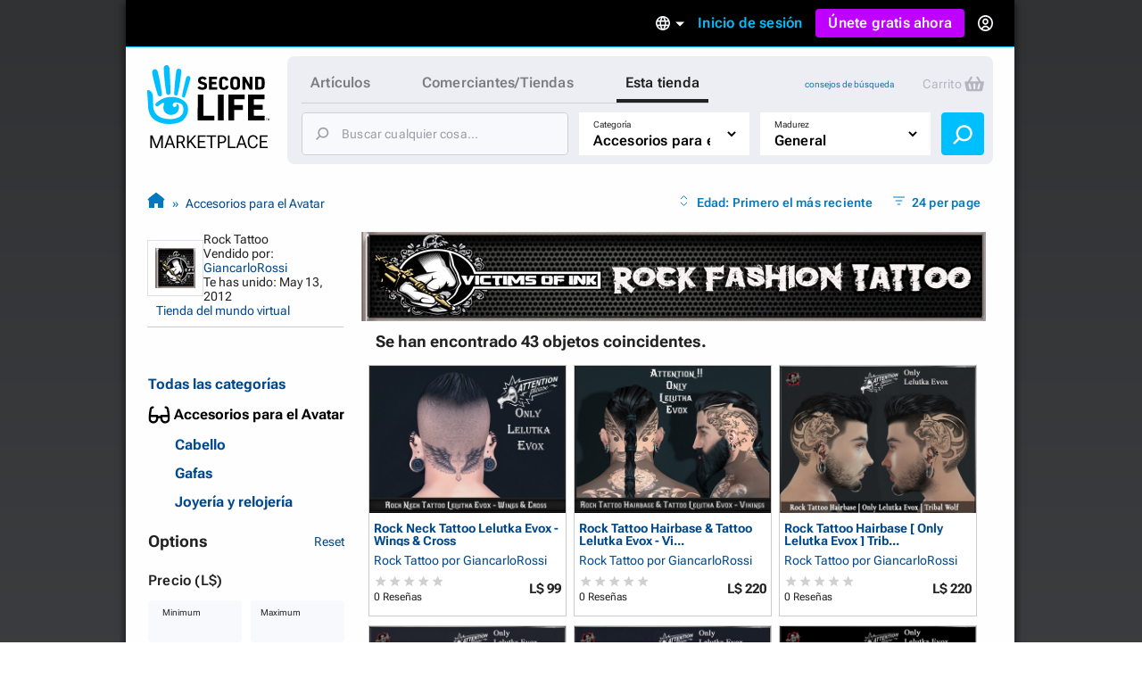

--- FILE ---
content_type: text/html; charset=utf-8
request_url: https://marketplace.secondlife.com/es-ES/stores/126333?lang=es-ES&search%5Bcategory_id%5D=5&search%5Bmaturity%5D=General&search%5Bpage%5D=1&search%5Bper_page%5D=24&search%5Bstore_id%5D=126333
body_size: 28750
content:
<!DOCTYPE html>
<html lang="es-ES" class="no-js">
<head>
  <meta charset="UTF-8">
  <meta name="viewport" content="width=device-width, initial-scale=1">
  <script>(function(w,d,s,l,i){w[l]=w[l]||[];w[l].push({'gtm.start':new Date().getTime(),event:'gtm.js'});var f=d.getElementsByTagName(s)[0],j=d.createElement(s),dl=l!='dataLayer'?'&l='+l:'';j.async=true;j.src='https://radix.secondlife.com/gtm.js?id='+i+dl+'';f.parentNode.insertBefore(j,f);})(window,document,'script','dataLayer', 'GTM-MFW9KQS');</script>

  <title>Second Life Marketplace - Rock Tattoo por GiancarloRossi</title>
  <link rel="stylesheet" media="screen" href="https://marketplace.secondlife.com/assets/screen-99c5ebb6faa041876ec20ec60dcffe94ac5e052da8ac7e2c528c9fee228e1a4c.css" />
  <script src="https://marketplace.secondlife.com/assets/application-53d3a3cf40e8f6049a9f2356c0a06320762a4ef00a09e44b35c66b35a60139c2.js"></script>
  <meta name="csrf-param" content="authenticity_token" />
<meta name="csrf-token" content="WDJI6gY5a+aXcPR/LuUz7jgykeZI8iqEkF4HyiBsbtHt9CiWTyEFaXzyH2umjkSW/UN1qJM7/u0g2Eybuiqdtg==" />
    <meta name="csrf-param" content="authenticity_token" />
<meta name="csrf-token" content="mK3gO8cjMs4OqbG/SF4MRXRknte04bNY3u97JV7uLfcta4BHjjtcQeUrWqvANXs9sRV6mW8oZzFuaTB0xKjekA==" />

</head>
<body class="stores stores_show">
<!-- Google Tag Manager (noscript) -->
<noscript><iframe src="https://radix.secondlife.com/ns.html?id=GTM-MFW9KQS" height="0" width="0" style="display:none;visibility:hidden"></iframe></noscript>
<!-- End Google Tag Manager (noscript) -->

<div id="body-shadow-repeating">
  <div id="body-shadow-fade">
    <div id="centered-page">

      <nav class='header'>
  <a class='nav__home' href='/?lang=en-US'>
    <svg width="20" height="28" viewBox="0 0 20 28" fill="none" xmlns="http://www.w3.org/2000/svg">
<path d="M9.77505 27.0387C8.58211 27.0597 7.41017 26.9213 6.25504 26.6236C5.33513 26.3846 4.48243 25.9905 3.68014 25.4957C2.94925 25.0429 2.29817 24.4852 1.79412 23.7724C0.924613 22.5439 0.533967 21.1645 0.420554 19.6886C0.365948 18.9968 0.370148 18.2965 0.323943 17.6005C0.239933 16.3175 0.139121 15.0303 0.0551113 13.7473C0.0257078 13.2735 0.0173068 12.7997 0.000504869 12.3259C-0.00789612 12.133 0.0887152 12.0492 0.277737 12.045C0.912012 12.0282 1.38667 12.3385 1.78571 12.7829C2.20996 13.2567 2.40319 13.8437 2.47039 14.4601C2.5418 15.1603 2.57961 15.8605 2.60481 16.5649C2.63421 17.416 2.61321 18.2672 2.65522 19.1142C2.70562 20.1372 2.90305 21.1351 3.49111 22.0072C3.96577 22.7116 4.56644 23.3028 5.30573 23.7389C6.37265 24.372 7.54879 24.6529 8.76273 24.7745C9.43481 24.8416 10.1153 24.871 10.7916 24.8584C12.0097 24.8374 13.1438 24.481 14.2066 23.9024C14.9459 23.4957 15.5297 22.9129 15.8154 22.1037C15.9498 21.7263 16.0338 21.3238 16.0674 20.9255C16.1136 20.4014 16.0926 19.8731 15.9078 19.3573C15.6977 18.762 15.3449 18.2923 14.8072 17.9863C14.1982 17.6425 13.5387 17.4328 12.8288 17.4538C12.4718 17.4622 12.1273 17.5292 11.7955 17.6886C11.1948 17.9779 11.178 19.0219 11.6527 19.3531C12.1063 19.6676 12.6902 19.4999 12.9128 19.1393C12.9842 19.0261 12.959 18.8332 12.9338 18.6823C12.9086 18.5439 12.8708 18.3972 13.001 18.3259C13.1102 18.2672 13.2741 18.2378 13.3875 18.2714C13.7277 18.372 13.9335 18.632 14.0091 18.9716C14.2108 19.8773 14.068 20.7368 13.5471 21.5083C13.0514 22.2462 12.3332 22.6823 11.4721 22.8835C10.8504 23.0261 10.2287 23.0303 9.60703 22.8877C8.98956 22.7452 8.4603 22.4433 8.03185 21.9905C7.10354 21.0051 6.99433 19.8521 7.35137 18.6068C7.40597 18.4181 7.46898 18.2336 7.50259 18.0408C7.54879 17.806 7.44798 17.7053 7.21275 17.6886C6.86411 17.6634 6.57008 17.806 6.30124 18.003C5.83499 18.3427 5.38554 18.7074 4.91088 19.0387C4.37742 19.4077 3.81035 19.1938 3.62553 18.5775C3.52052 18.2253 3.71794 17.9905 3.96157 17.785C4.33121 17.4747 4.69666 17.1645 5.0831 16.8793C5.94 16.2462 6.85991 15.7515 7.89743 15.458C9.03576 15.1351 10.1867 15.0177 11.3544 15.068C12.0937 15.1016 12.8204 15.2357 13.5387 15.4328C14.2612 15.6341 14.9459 15.9192 15.5885 16.3091C16.4244 16.8123 17.1637 17.416 17.609 18.3091C17.9156 18.9213 18.0836 19.5754 18.1214 20.2546C18.2306 22.242 17.4494 23.8563 16.0296 25.2022C15.2609 25.9318 14.3242 26.3469 13.3119 26.611C12.1105 26.9297 11.0688 27.0555 9.77505 27.0387Z" fill="#00BFFF"/>
<path d="M10.321 12.9716C10.3168 13.1393 10.3 13.307 10.2622 13.4663C10.1655 13.8647 9.8043 14.133 9.38425 14.1372C8.9894 14.1414 8.60716 13.873 8.52315 13.4747C8.40553 12.9296 8.32153 12.3804 8.23332 11.8311C8.16191 11.3992 8.0989 10.9674 8.04429 10.5313C7.96028 9.83529 7.88047 9.13508 7.80907 8.43907C7.74186 7.79756 7.67465 7.15185 7.61164 6.51034C7.56124 5.99042 7.51083 5.47051 7.47723 4.95059C7.42262 4.04912 7.37221 3.14346 7.34281 2.2378C7.32181 1.67176 7.62844 1.2357 8.1241 1.04702C8.62816 0.854149 9.20363 0.979935 9.53967 1.42019C9.69509 1.62564 9.8169 1.90237 9.8463 2.15813C9.93451 2.97155 9.98912 3.79336 10.0311 4.61516C10.0983 5.9485 10.1529 7.28602 10.2075 8.61936C10.2201 8.92544 10.2369 9.23152 10.2369 9.5376C10.321 11.2483 10.3252 12.5565 10.321 12.9716Z" fill="#00BFFF"/>
<path d="M2.18483 4.20839C2.16803 3.27757 2.96192 2.51027 3.79362 2.8457C4.28088 3.04277 4.54551 3.38658 4.65892 3.88554C4.86055 4.75765 5.10838 5.62139 5.2932 6.50189C5.53263 7.64235 5.74685 8.7912 5.94847 9.94005C6.10809 10.8373 6.22571 11.7388 6.36852 12.6403C6.42733 13.0092 6.49454 13.3656 6.52394 13.7514C6.56595 14.2923 6.37272 14.5313 6.11649 14.6696C5.71745 14.8876 5.3352 14.7619 5.05797 14.5564C4.80594 14.3719 4.67572 14.0952 4.58331 13.8059C4.41109 13.2608 4.24727 12.7157 4.09186 12.1665C3.81882 11.1979 3.54579 10.2252 3.29796 9.24823C3.01653 8.14969 2.7519 7.04697 2.50407 5.94424C2.36125 5.29434 2.18483 4.43061 2.18483 4.20839Z" fill="#00BFFF"/>
<path d="M12.1147 11.3028C12.1567 10.7955 12.1693 10.2882 12.2155 9.78083C12.3163 8.70745 12.4255 7.63407 12.539 6.56489C12.6314 5.70115 12.7322 4.83742 12.8498 3.97788C12.8918 3.6718 12.9464 3.34895 13.0892 3.08061C13.3244 2.62778 13.8453 2.4391 14.3074 2.56488C14.8072 2.69905 15.1517 3.13092 15.1391 3.68438C15.1307 4.11205 15.0551 4.53973 15.0088 4.9674C14.9332 5.65923 14.8618 6.35105 14.7694 7.03868C14.6812 7.70116 14.5804 8.35944 14.4754 9.01772C14.3704 9.68439 14.2654 10.3511 14.1351 11.0093C13.9503 11.9444 13.7613 12.8752 13.5387 13.8018C13.4421 14.1959 13.1102 14.4643 12.6104 14.3846C12.2701 14.3301 11.9761 13.9695 11.9677 13.5838C11.9635 13.4789 11.9677 13.3741 11.9677 13.2693C11.9593 13.2777 12.0643 11.9611 12.1147 11.3028Z" fill="#00BFFF"/>
<path d="M18.2389 5.76843C18.8563 5.76843 19.2974 6.30512 19.1546 6.9089C18.9571 7.71812 18.7597 8.53154 18.5245 9.33238C18.1507 10.6112 17.7474 11.8858 17.3484 13.1605C17.1719 13.7181 16.9787 14.2674 16.7771 14.8167C16.6259 15.2276 16.3108 15.3869 15.9202 15.2779C15.6346 15.1982 15.4035 14.8376 15.4623 14.5441C15.6598 13.542 15.8446 12.5357 16.0672 11.5378C16.3486 10.2716 16.6637 9.00953 16.9745 7.75166C17.0837 7.29883 17.2265 6.85439 17.3568 6.40994C17.466 6.0242 17.823 5.76843 18.2389 5.76843Z" fill="#00BFFF"/>
</svg>

    <h3>Marketplace</h3>
  </a>

  

    <div class='nav__signed-out'>
  <div class="dropdown language-dropdown"><span class="dropdown-button">    <svg width="16" height="16" viewBox="0 0 16 16" fill="none" xmlns="http://www.w3.org/2000/svg">
<path d="M7.992 0C3.576 0 0 3.584 0 8C0 12.416 3.576 16 7.992 16C12.416 16 16 12.416 16 8C16 3.584 12.416 0 7.992 0ZM13.536 4.8H11.176C10.92 3.8 10.552 2.84 10.072 1.952C11.544 2.456 12.768 3.48 13.536 4.8ZM8 1.632C8.664 2.592 9.184 3.656 9.528 4.8H6.472C6.816 3.656 7.336 2.592 8 1.632ZM1.808 9.6C1.68 9.088 1.6 8.552 1.6 8C1.6 7.448 1.68 6.912 1.808 6.4H4.512C4.448 6.928 4.4 7.456 4.4 8C4.4 8.544 4.448 9.072 4.512 9.6H1.808ZM2.464 11.2H4.824C5.08 12.2 5.448 13.16 5.928 14.048C4.456 13.544 3.232 12.528 2.464 11.2ZM4.824 4.8H2.464C3.232 3.472 4.456 2.456 5.928 1.952C5.448 2.84 5.08 3.8 4.824 4.8ZM8 14.368C7.336 13.408 6.816 12.344 6.472 11.2H9.528C9.184 12.344 8.664 13.408 8 14.368ZM9.872 9.6H6.128C6.056 9.072 6 8.544 6 8C6 7.456 6.056 6.92 6.128 6.4H9.872C9.944 6.92 10 7.456 10 8C10 8.544 9.944 9.072 9.872 9.6ZM10.072 14.048C10.552 13.16 10.92 12.2 11.176 11.2H13.536C12.768 12.52 11.544 13.544 10.072 14.048ZM11.488 9.6C11.552 9.072 11.6 8.544 11.6 8C11.6 7.456 11.552 6.928 11.488 6.4H14.192C14.32 6.912 14.4 7.448 14.4 8C14.4 8.552 14.32 9.088 14.192 9.6H11.488Z" fill="#B6B6B6"/>
</svg>

    <span class="marker dropdown-marker"></span>
</span><div class="dropdown-content">      <a href="/en-US/stores/126333?lang=en-US&amp;search%5Bcategory_id%5D=5&amp;search%5Bmaturity%5D=General&amp;search%5Bpage%5D=1&amp;search%5Bper_page%5D=24&amp;search%5Bstore_id%5D=126333">English</a>
      <a href="/ja-JP/stores/126333?lang=ja-JP&amp;search%5Bcategory_id%5D=5&amp;search%5Bmaturity%5D=General&amp;search%5Bpage%5D=1&amp;search%5Bper_page%5D=24&amp;search%5Bstore_id%5D=126333">日本語</a>
      <a href="/de-DE/stores/126333?lang=de-DE&amp;search%5Bcategory_id%5D=5&amp;search%5Bmaturity%5D=General&amp;search%5Bpage%5D=1&amp;search%5Bper_page%5D=24&amp;search%5Bstore_id%5D=126333">Deutsch</a>
      <a href="/fr-FR/stores/126333?lang=fr-FR&amp;search%5Bcategory_id%5D=5&amp;search%5Bmaturity%5D=General&amp;search%5Bpage%5D=1&amp;search%5Bper_page%5D=24&amp;search%5Bstore_id%5D=126333">Français</a>
      <a href="/pt-BR/stores/126333?lang=pt-BR&amp;search%5Bcategory_id%5D=5&amp;search%5Bmaturity%5D=General&amp;search%5Bpage%5D=1&amp;search%5Bper_page%5D=24&amp;search%5Bstore_id%5D=126333">Português</a>
      <a href="/es-ES/stores/126333?lang=es-ES&amp;search%5Bcategory_id%5D=5&amp;search%5Bmaturity%5D=General&amp;search%5Bpage%5D=1&amp;search%5Bper_page%5D=24&amp;search%5Bstore_id%5D=126333">Español</a>
</div></div>
  <a class="nav__signin label1" href="https://id.secondlife.com/openid/login?return_to=https%3A%2F%2Fmarketplace.secondlife.com%2Fes-ES%2Fstores%2F126333%3Flang%3Des-ES%26search%255Bcategory_id%255D%3D5%26search%255Bmaturity%255D%3DGeneral%26search%255Bpage%255D%3D1%26search%255Bper_page%255D%3D24%26search%255Bstore_id%255D%3D126333&amp;language=es-ES&amp;show_join=true">Inicio de sesión</a>
  <a class="button--new navbar__join" href="https://join.secondlife.com/?lang=en-US">Únete gratis ahora</a>
  <div class="dropdown signedout-dropdown"><span class="dropdown-button">    <svg width="17" height="18" viewBox="0 0 17 18" fill="none" xmlns="http://www.w3.org/2000/svg">
<path d="M8.5 18C7.21486 18.0038 5.94596 17.6959 4.79064 17.0999C4.36781 16.8822 3.96268 16.6278 3.5794 16.3394L3.46295 16.2494C2.40881 15.4256 1.54696 14.357 0.943575 13.1255C0.319457 11.851 -0.00424377 10.4356 4.20091e-05 8.99996C4.20091e-05 4.02942 3.80563 0 8.5 0C13.1944 0 17 4.02942 17 8.99996C17.0042 10.4349 16.6808 11.8497 16.0573 13.1237C15.4547 14.3544 14.5941 15.4227 13.5413 16.2467C13.1442 16.5545 12.7227 16.8255 12.2816 17.0567L12.2136 17.0927C11.0576 17.6919 9.78711 18.0022 8.5 18ZM8.5 13.4999C7.22627 13.4973 6.05854 14.2506 5.47658 15.4502C7.38175 16.4494 9.61825 16.4494 11.5234 15.4502V15.4457C10.9407 14.2474 9.77296 13.4958 8.5 13.4999ZM8.5 11.7C10.3412 11.7025 12.0389 12.7531 12.9446 14.4503L12.9574 14.4386L12.9693 14.4278L12.9548 14.4413L12.9463 14.4485C15.0959 12.4821 15.8646 9.30807 14.8738 6.48907C13.883 3.67007 11.3416 1.80028 8.50085 1.80028C5.6601 1.80028 3.1187 3.67007 2.12791 6.48907C1.13713 9.30807 1.90577 12.4821 4.05539 14.4485C4.96171 12.7521 6.65923 11.7023 8.5 11.7ZM8.5 10.8C6.62225 10.8 5.10003 9.18819 5.10003 7.19997C5.10003 5.21175 6.62225 3.59999 8.5 3.59999C10.3778 3.59999 11.9 5.21175 11.9 7.19997C11.9 8.15475 11.5418 9.07042 10.9041 9.74555C10.2665 10.4207 9.40173 10.8 8.5 10.8ZM8.5 5.39998C7.56113 5.39998 6.80002 6.20586 6.80002 7.19997C6.80002 8.19408 7.56113 8.99996 8.5 8.99996C9.43888 8.99996 10.2 8.19408 10.2 7.19997C10.2 6.20586 9.43888 5.39998 8.5 5.39998Z" fill="#00BFFF"/>
</svg>

</span><div class="dropdown-content">    <a class="nav__signin" href="https://id.secondlife.com/openid/login?return_to=https%3A%2F%2Fmarketplace.secondlife.com%2Fes-ES%2Fstores%2F126333%3Flang%3Des-ES%26search%255Bcategory_id%255D%3D5%26search%255Bmaturity%255D%3DGeneral%26search%255Bpage%255D%3D1%26search%255Bper_page%255D%3D24%26search%255Bstore_id%255D%3D126333&amp;language=es-ES&amp;show_join=true">Inicio de sesión</a>
    <a class="button--new navbar__join" href="https://join.secondlife.com/?lang=en-US">Únete gratis ahora</a>
</div></div>
</div>

</nav>


      <div id="canvas-container">
        <div id="canvas">
          <div id="marketplace-toolbar">
            <div class="logo"><a alt="Second Life Marketplace" href="/es-ES"><svg width="137" height="98" viewBox="0 0 137 98" fill="none" xmlns="http://www.w3.org/2000/svg">
<g clip-path="url(#clip0_3152_4353)">
<path d="M24.6864 66C21.6735 66.0531 18.7137 65.7028 15.7963 64.9492C13.473 64.3442 11.3195 63.3465 9.29323 62.094C7.44732 60.9476 5.80298 59.5359 4.52995 57.7315C2.33396 54.6215 1.34735 51.1293 1.06092 47.3931C0.923006 45.6417 0.933615 43.8691 0.81692 42.1072C0.604747 38.8592 0.35014 35.6006 0.137967 32.3526C0.0637062 31.1531 0.042489 29.9537 5.43784e-05 28.7543C-0.0211629 28.266 0.222836 28.0538 0.700225 28.0431C2.30213 28.0007 3.50091 28.7861 4.50873 29.9113C5.5802 31.1107 6.0682 32.5967 6.23794 34.157C6.41828 35.9296 6.51376 37.7022 6.57741 39.4854C6.65167 41.6401 6.59863 43.7948 6.70472 45.9389C6.83202 48.5288 7.33063 51.055 8.81584 53.2628C10.0146 55.046 11.5316 56.5427 13.3988 57.6466C16.0934 59.2493 19.0638 59.9605 22.1297 60.2683C23.8271 60.4381 25.5457 60.5124 27.2537 60.4806C30.3302 60.4275 33.1945 59.5253 35.8785 58.0605C37.7456 57.0309 39.2202 55.5555 39.9416 53.507C40.2811 52.5517 40.4932 51.5327 40.5781 50.5243C40.6948 49.1975 40.6418 47.8601 40.175 46.5546C39.6446 45.0473 38.7534 43.8585 37.3955 43.0837C35.8573 42.2133 34.1917 41.6826 32.3988 41.7357C31.4971 41.7569 30.6272 41.9267 29.7891 42.3301C28.2721 43.0624 28.2297 45.7054 29.4284 46.5439C30.5742 47.34 32.0488 46.9154 32.611 46.0026C32.7914 45.716 32.7277 45.2278 32.6641 44.8457C32.6004 44.4954 32.5049 44.1239 32.8338 43.9434C33.1096 43.7948 33.5234 43.7205 33.8098 43.8054C34.6691 44.0602 35.1889 44.7183 35.3799 45.578C35.8891 47.8707 35.5284 50.0467 34.2129 51.9997C32.9611 53.8678 31.147 54.9717 28.9723 55.4812C27.4022 55.8421 25.8321 55.8527 24.262 55.4918C22.7026 55.131 21.3659 54.3667 20.2838 53.2204C17.9393 50.726 17.6634 47.8071 18.5652 44.6546C18.7031 44.1769 18.8622 43.7099 18.9471 43.2217C19.0638 42.6273 18.8092 42.3725 18.2151 42.3301C17.3346 42.2664 16.592 42.6273 15.913 43.1261C14.7355 43.9859 13.6003 44.9093 12.4016 45.7479C11.0543 46.6819 9.62209 46.1406 9.15531 44.5803C8.8901 43.6887 9.3887 43.0943 10.004 42.5742C10.9376 41.7887 11.8605 41.0033 12.8365 40.2815C15.0007 38.6787 17.324 37.4262 19.9443 36.6832C22.8192 35.8659 25.726 35.5687 28.6752 35.6961C30.5423 35.781 32.3776 36.1207 34.1917 36.6195C36.0164 37.129 37.7456 37.8508 39.3687 38.8379C41.4799 40.1117 43.347 41.6401 44.4715 43.901C45.2459 45.4507 45.6703 47.1065 45.7657 48.826C46.0416 53.8572 44.0684 57.9438 40.4826 61.351C38.5413 63.1979 36.1755 64.2487 33.6188 64.9174C30.5848 65.7241 27.9538 66.0425 24.6864 66Z" fill="#00BFFF"/>
<path d="M112.993 47.4567C112.993 42.8076 113.003 38.1691 112.982 33.52C112.982 33.0212 113.131 32.8938 113.619 32.9044C119.347 32.915 125.065 32.9256 130.794 32.9044C131.324 32.9044 131.494 33.053 131.473 33.5943C131.43 34.9742 131.441 36.3541 131.473 37.7233C131.484 38.2116 131.314 38.3071 130.868 38.3071C127.261 38.2965 123.665 38.3071 120.058 38.2859C119.549 38.2859 119.4 38.4133 119.411 38.9227C119.443 40.6529 119.443 42.383 119.411 44.1132C119.4 44.5165 119.528 44.612 119.909 44.6014C122.933 44.5908 125.956 44.6014 128.969 44.5802C129.447 44.5802 129.627 44.7076 129.616 45.2064C129.585 46.5969 129.585 47.998 129.616 49.3885C129.627 49.8661 129.468 49.9829 129.012 49.9829C126.031 49.9617 123.039 49.9829 120.058 49.9617C119.559 49.9617 119.39 50.0784 119.4 50.5985C119.432 52.4136 119.432 54.2393 119.4 56.0543C119.39 56.5107 119.496 56.6487 119.984 56.6487C123.644 56.6275 127.293 56.6487 130.953 56.6275C131.473 56.6275 131.664 56.723 131.643 57.2856C131.6 58.6654 131.611 60.0453 131.643 61.4146C131.653 61.8922 131.483 62.0196 131.027 62.009C125.214 61.9983 119.4 61.9983 113.587 62.009C113.078 62.009 112.971 61.8285 112.971 61.3615C113.003 56.7442 112.993 52.1058 112.993 47.4567Z" fill="black"/>
<path d="M91.0753 47.414C91.0753 42.8074 91.0859 38.1901 91.0647 33.5835C91.0647 33.0634 91.1814 32.8936 91.733 32.8936C97.3556 32.9148 102.968 32.9042 108.59 32.9042C109.29 32.9042 109.29 32.9042 109.29 33.6153C109.29 34.974 109.269 36.3326 109.301 37.6912C109.312 38.1689 109.142 38.2963 108.696 38.2963C105.195 38.2856 101.705 38.3069 98.2043 38.275C97.6527 38.275 97.536 38.4342 97.5466 38.9543C97.5784 40.6845 97.5572 42.4146 97.5572 44.1448C97.5572 44.8135 97.5572 44.8135 98.2573 44.8135C101.047 44.8135 103.837 44.8135 106.628 44.8135C107.37 44.8135 107.37 44.8135 107.37 45.5352C107.37 46.8939 107.36 48.2525 107.381 49.6112C107.391 50.057 107.243 50.1949 106.797 50.1843C103.933 50.1631 101.069 50.1843 98.2149 50.1631C97.7163 50.1631 97.536 50.2374 97.536 50.8106C97.5678 54.3239 97.536 57.8373 97.5678 61.3506C97.5678 61.8707 97.4193 61.9981 96.9101 61.9875C95.1596 61.9556 93.4092 61.9556 91.6588 61.9875C91.1814 61.9981 91.0647 61.8495 91.0647 61.3825C91.0859 56.744 91.0753 52.0843 91.0753 47.414Z" fill="black"/>
<path d="M56.629 47.499C56.629 42.8712 56.629 38.2433 56.629 33.6261C56.629 32.9149 56.629 32.9149 57.3186 32.9149C59.0266 32.9149 60.7452 32.9361 62.4532 32.9043C62.9624 32.8937 63.1109 33.0529 63.1109 33.5624C63.1003 41.0349 63.1003 48.4968 63.1003 55.9693C63.1003 56.6592 63.1003 56.6592 63.7686 56.6592C67.4074 56.6592 71.0462 56.6698 74.6849 56.6486C75.1199 56.6486 75.279 56.7547 75.2684 57.2112C75.2472 58.6229 75.2472 60.0346 75.2684 61.4463C75.279 61.9239 75.0987 62.0407 74.6531 62.0407C68.8608 62.0301 63.0685 62.0301 57.2761 62.0407C56.7563 62.0407 56.6184 61.8815 56.6184 61.3826C56.629 56.7441 56.629 52.1269 56.629 47.499Z" fill="black"/>
<path d="M26.0656 30.3886C26.055 30.8132 26.0125 31.2378 25.9171 31.6411C25.6731 32.6495 24.7607 33.3288 23.6999 33.3394C22.7027 33.35 21.7373 32.6707 21.5251 31.6624C21.2281 30.2825 21.0159 28.892 20.7931 27.5015C20.6127 26.4083 20.4536 25.315 20.3157 24.2111C20.1035 22.4491 19.902 20.6765 19.7216 18.9145C19.5519 17.2905 19.3821 15.6559 19.223 14.0319C19.0957 12.7157 18.9684 11.3996 18.8835 10.0834C18.7456 7.8013 18.6183 5.50861 18.5441 3.21591C18.491 1.78297 19.2655 0.679077 20.5173 0.201432C21.7903 -0.286828 23.2437 0.0316021 24.0924 1.14611C24.4849 1.66621 24.7926 2.36676 24.8668 3.01423C25.0896 5.07342 25.2275 7.15383 25.3336 9.23424C25.5033 12.6096 25.6412 15.9956 25.7792 19.3709C25.811 20.1458 25.8534 20.9206 25.8534 21.6955C26.0656 26.0261 26.0762 29.3378 26.0656 30.3886Z" fill="#00BFFF"/>
<path d="M85.8558 47.5097C85.8558 52.1163 85.8452 56.723 85.8665 61.3296C85.8665 61.8815 85.6861 62.0195 85.1663 62.0089C83.4052 61.9771 81.6336 61.9877 79.8725 62.0089C79.4482 62.0089 79.2891 61.9134 79.2891 61.4464C79.2997 52.127 79.2997 42.8076 79.2891 33.4882C79.2891 33.0317 79.4482 32.915 79.8725 32.915C81.676 32.9256 83.4795 32.9362 85.2724 32.915C85.7498 32.9044 85.8665 33.0848 85.8558 33.5412C85.8452 38.1797 85.8558 42.8394 85.8558 47.5097Z" fill="black"/>
<path d="M5.51653 8.20493C5.4741 5.84855 7.47913 3.90612 9.57964 4.75527C10.8102 5.25414 11.4786 6.12452 11.765 7.38763C12.2742 9.59541 12.9001 11.782 13.3669 14.011C13.9716 16.8981 14.5127 19.8064 15.0219 22.7147C15.425 24.9862 15.722 27.2683 16.0827 29.5504C16.2313 30.4844 16.401 31.3867 16.4753 32.3632C16.5813 33.7324 16.0934 34.3375 15.4462 34.6877C14.4384 35.2397 13.473 34.9212 12.7728 34.4011C12.1363 33.9341 11.8075 33.2336 11.5741 32.5012C11.1391 31.1213 10.7254 29.7414 10.3329 28.351C9.64329 25.899 8.95373 23.4365 8.32782 20.9634C7.61704 18.1824 6.9487 15.3908 6.32279 12.5993C5.96209 10.954 5.51653 8.76749 5.51653 8.20493Z" fill="#00BFFF"/>
<path d="M30.5953 26.1641C30.7013 24.8798 30.7332 23.5955 30.8499 22.3111C31.1045 19.5939 31.3803 16.8766 31.6667 14.1699C31.9001 11.9834 32.1547 9.79682 32.4518 7.62087C32.5579 6.84603 32.6958 6.02872 33.0565 5.3494C33.6505 4.20305 34.966 3.72541 36.133 4.04384C37.3954 4.3835 38.2653 5.47678 38.2335 6.87787C38.2123 7.96053 38.0213 9.0432 37.9046 10.1259C37.7137 11.8772 37.5333 13.6286 37.2999 15.3693C37.0771 17.0464 36.8225 18.7129 36.5573 20.3793C36.2921 22.067 36.0269 23.7547 35.698 25.4211C35.2312 27.7881 34.7538 30.1445 34.1916 32.4903C33.9476 33.488 33.1095 34.1674 31.8471 33.9657C30.9878 33.8277 30.2452 32.9149 30.224 31.9383C30.2133 31.673 30.224 31.4076 30.224 31.1423C30.2027 31.1635 30.468 27.8306 30.5953 26.1641Z" fill="#00BFFF"/>
<path d="M114.785 21.6003C114.785 18.9361 114.796 16.2719 114.775 13.6077C114.775 13.13 114.913 13.0026 115.369 13.0239C116.037 13.0557 116.716 13.0557 117.385 13.0239C117.798 13.0026 117.915 13.1194 117.915 13.544C117.894 17.0573 117.904 20.5707 117.904 24.084C117.904 25.0499 117.883 26.0264 117.915 26.9923C117.926 27.3426 117.809 27.4381 117.469 27.4275C116.706 27.4063 115.952 27.4063 115.189 27.4275C114.902 27.4381 114.775 27.332 114.626 27.0773C113.099 24.3069 111.56 21.5472 109.948 18.6601C109.937 18.9361 109.916 19.0847 109.916 19.2333C109.916 21.8125 109.905 24.3918 109.927 26.9711C109.927 27.332 109.852 27.4594 109.471 27.4381C108.728 27.4063 107.985 27.4063 107.243 27.4381C106.861 27.4594 106.765 27.3108 106.776 26.9605C106.787 25.2516 106.787 23.5321 106.787 21.8232C106.787 19.1271 106.787 16.4205 106.787 13.7244C106.787 13.0451 106.787 13.0451 107.487 13.0451C108.155 13.0451 108.834 13.0239 109.502 13.0557C109.704 13.0663 109.969 13.2149 110.065 13.3741C111.465 15.8473 112.844 18.3416 114.223 20.8254C114.372 21.1014 114.541 21.3667 114.701 21.6321C114.722 21.6215 114.754 21.6109 114.785 21.6003Z" fill="black"/>
<path d="M120.992 20.2306C120.992 18.0122 120.992 15.7832 120.992 13.5648C120.992 13.257 120.992 13.0234 121.427 13.0234C123.368 13.0553 125.309 13.0128 127.251 13.0871C128.587 13.1402 129.818 13.5648 130.688 14.6793C131.24 15.3904 131.59 16.229 131.611 17.11C131.664 19.201 131.696 21.3026 131.59 23.3936C131.526 24.6992 130.943 25.8349 129.786 26.5886C128.938 27.1405 127.972 27.374 126.975 27.3953C125.118 27.4271 123.273 27.3953 121.416 27.4165C120.96 27.4271 120.992 27.183 120.992 26.8858C120.992 24.678 120.992 22.4596 120.992 20.2306ZM124.249 20.2306C124.249 21.6104 124.259 22.9797 124.238 24.3596C124.238 24.6992 124.312 24.8372 124.673 24.816C125.267 24.7735 125.872 24.8054 126.466 24.7735C127.474 24.7098 128.195 24.1579 128.237 23.1601C128.322 21.1753 128.29 19.1904 128.227 17.2055C128.206 16.4519 127.58 15.8787 126.826 15.7726C126.147 15.677 125.458 15.6983 124.768 15.6452C124.365 15.6133 124.217 15.7301 124.227 16.1653C124.27 17.5133 124.249 18.8719 124.249 20.2306Z" fill="black"/>
<path d="M46.0627 12.1533C47.6222 12.1533 48.7361 13.512 48.3754 15.0404C47.8768 17.089 47.3782 19.1482 46.7841 21.1755C45.8399 24.4129 44.8215 27.6397 43.8136 30.8664C43.3681 32.2781 42.8801 33.6686 42.3709 35.0591C41.989 36.0993 41.1933 36.5026 40.2067 36.2267C39.4853 36.025 38.9018 35.1122 39.0504 34.3691C39.549 31.8323 40.0157 29.2849 40.578 26.7587C41.2888 23.5531 42.0844 20.3582 42.8695 17.1739C43.1453 16.0276 43.506 14.9024 43.8349 13.7773C44.1107 12.8008 45.0124 12.1533 46.0627 12.1533Z" fill="#00BFFF"/>
<path d="M93.0909 20.2838C93.0697 19.0844 93.1546 17.8849 93.2713 16.728C93.4728 14.7537 94.6079 13.5224 96.5069 13.0342C98.0239 12.6414 99.5622 12.6733 101.058 13.1297C102.692 13.6286 103.657 14.7855 103.901 16.4626C104.039 17.4391 104.06 18.4263 104.071 19.4134C104.081 20.7508 104.092 22.0988 103.997 23.4362C103.816 25.9094 102.193 27.3529 99.9229 27.5864C98.2679 27.7563 96.6342 27.7563 95.149 26.8859C94.0775 26.249 93.441 25.2513 93.3031 24.0094C93.1546 22.7463 93.0909 21.5257 93.0909 20.2838ZM96.3478 20.2201C96.3478 21.186 96.3902 22.1307 96.4645 23.0753C96.5918 24.6887 97.6632 25.2301 99.1166 24.9859C100.124 24.8161 100.581 24.3172 100.697 23.2876C100.782 22.5022 100.814 21.7061 100.814 20.91C100.814 19.6894 100.772 18.4793 100.708 17.2693C100.676 16.7174 100.517 16.1654 100.029 15.8364C99.2545 15.3056 98.3952 15.3056 97.5465 15.6347C96.7721 15.9319 96.5281 16.6218 96.4645 17.3754C96.3902 18.3201 96.3478 19.2648 96.3478 20.2201Z" fill="black"/>
<path d="M69.2213 20.2412C69.2213 18.0122 69.2319 15.7938 69.2107 13.5648C69.2107 13.1508 69.3168 13.0234 69.7411 13.0234C72.4569 13.0447 75.1834 13.0341 77.8992 13.0234C78.2599 13.0234 78.3978 13.119 78.3766 13.4905C78.3447 14.0743 78.3447 14.658 78.3766 15.2418C78.3872 15.5921 78.2811 15.6876 77.931 15.6876C76.276 15.6664 74.6105 15.6876 72.9555 15.677C72.563 15.677 72.3827 15.7513 72.4145 16.1971C72.4569 16.8977 72.4569 17.6088 72.4145 18.3094C72.3827 18.7764 72.5736 18.8613 72.9874 18.8613C74.3135 18.8401 75.6395 18.8613 76.955 18.8401C77.3581 18.8295 77.5385 18.925 77.5067 19.3708C77.4642 19.9121 77.4748 20.4641 77.5067 21.016C77.5279 21.3982 77.3794 21.4937 77.0187 21.4937C75.6608 21.4725 74.3028 21.5043 72.9449 21.4725C72.5206 21.4618 72.4039 21.5998 72.4251 22.0138C72.4569 22.7886 72.4569 23.5635 72.4251 24.3383C72.4145 24.6886 72.5206 24.7841 72.8601 24.7841C74.5574 24.7629 76.2548 24.7947 77.9416 24.7629C78.3766 24.7523 78.5463 24.869 78.5145 25.3255C78.4826 25.888 78.4933 26.4506 78.5145 27.0238C78.5251 27.3103 78.4508 27.4377 78.1326 27.4271C75.2894 27.4165 72.4463 27.4165 69.6032 27.4271C69.2213 27.4271 69.2319 27.2254 69.2319 26.9601C69.2213 24.7204 69.2213 22.4808 69.2213 20.2412Z" fill="black"/>
<path d="M61.9546 12.8115C63.7474 12.8221 65.3706 13.236 66.5163 14.7857C66.7709 15.1254 66.7391 15.3058 66.3784 15.5181C65.8055 15.8578 65.2433 16.2187 64.6916 16.6008C64.437 16.7812 64.3309 16.7282 64.14 16.5053C63.3125 15.4969 61.8803 15.136 60.8513 15.6561C59.9071 16.1337 59.7374 17.5773 60.6497 18.0974C61.4241 18.5432 62.3365 18.7449 63.1958 19.0527C63.9702 19.3393 64.7659 19.5622 65.5085 19.9125C66.4632 20.3583 66.9088 21.2499 67.0467 22.237C67.1528 22.9482 67.1422 23.6912 67.0361 24.3917C66.8133 25.9732 65.8373 26.9285 64.3097 27.3425C62.1986 27.9157 60.1299 27.7989 58.1143 26.8967C57.3823 26.5676 56.8518 26.0051 56.4487 25.3258C56.3957 25.2409 56.4275 24.9967 56.5017 24.9543C57.1595 24.5085 57.8278 24.0839 58.5174 23.6912C58.6129 23.6381 58.8887 23.723 58.9629 23.8185C59.9071 25.0816 61.9758 25.3045 63.164 24.8057C63.7368 24.5615 64.002 24.137 64.0233 23.5426C64.0551 22.8526 63.8005 22.3325 63.217 22.1415C62.1668 21.7912 61.0953 21.5152 60.0344 21.1862C59.1645 20.9208 58.3477 20.5281 57.7854 19.7851C56.8412 18.5644 56.7882 17.174 57.1595 15.7622C57.6369 13.9578 59.069 12.9601 61.212 12.8327C61.456 12.7902 61.7106 12.8115 61.9546 12.8115Z" fill="black"/>
<path d="M80.5303 19.9442C80.5303 18.904 80.5833 17.609 80.7531 16.3247C81.0077 14.4247 82.4717 13.2571 84.2645 12.9493C85.633 12.7052 87.0016 12.7583 88.3383 13.2253C90.0675 13.8197 90.7782 15.4225 90.7676 16.9934C90.7676 17.0889 90.5661 17.2481 90.4388 17.2587C89.7174 17.333 88.996 17.3649 88.2746 17.4392C87.9351 17.471 87.829 17.3543 87.7442 17.0358C87.4047 15.709 86.4075 15.1783 85.092 15.5604C84.2963 15.794 83.9144 16.4096 83.9038 17.1314C83.872 19.2755 83.8932 21.4302 83.9569 23.5743C83.9781 24.296 84.4661 24.7631 85.2087 24.9541C86.5136 25.2938 87.5744 24.71 87.9457 23.4151C87.9882 23.2877 88.1685 23.086 88.2746 23.0966C89.0278 23.1497 89.781 23.2664 90.5342 23.3195C90.9904 23.3514 91.0647 23.5637 91.0116 23.9776C90.7676 25.9519 89.6856 27.0876 87.5214 27.5122C86.3226 27.7457 85.1026 27.7563 83.9038 27.4591C81.9943 26.9815 80.8273 25.6653 80.6576 23.7123C80.5621 22.5553 80.5303 21.5788 80.5303 19.9442Z" fill="black"/>
<path d="M133.637 60.0457H133V59.7485H134.624V60.0457H133.987V61.9882H133.637V60.0457Z" fill="black"/>
<path d="M135.027 59.7373H135.356L136.024 61.2021L136.682 59.7373H137.011V61.9875H136.661V60.5865H136.65L136.162 61.6691H135.865L135.377 60.5865H135.366V61.9875H135.016V59.7373H135.027Z" fill="black"/>
</g>
<path d="M3.61133 93V78.7812H5.89648L10.1055 89.6016C10.1836 89.8034 10.2552 90.0117 10.3203 90.2266C10.3919 90.4349 10.4538 90.64 10.5059 90.8418H10.584C10.6296 90.64 10.6849 90.4349 10.75 90.2266C10.8216 90.0117 10.8965 89.8034 10.9746 89.6016L15.1836 78.7812H17.4785V93H15.7695V82.6094C15.7695 82.4076 15.7695 82.1829 15.7695 81.9355C15.776 81.6882 15.7923 81.4635 15.8184 81.2617H15.75C15.7109 81.4635 15.6491 81.6882 15.5645 81.9355C15.4863 82.1829 15.4082 82.4076 15.3301 82.6094L11.2969 93H9.75391L5.70117 82.6094C5.62305 82.4076 5.54492 82.1797 5.4668 81.9258C5.38867 81.6654 5.33333 81.444 5.30078 81.2617H5.22266C5.24219 81.444 5.25521 81.6654 5.26172 81.9258C5.27474 82.1797 5.28125 82.4076 5.28125 82.6094V93H3.61133ZM19.2363 93L24.4902 78.6934H26.1504L31.4043 93H29.5684L25.7012 82.1016C25.623 81.8802 25.5547 81.6686 25.4961 81.4668C25.444 81.265 25.3919 81.0566 25.3398 80.8418H25.252C25.1999 81.0566 25.1445 81.265 25.0859 81.4668C25.0273 81.6686 24.959 81.8802 24.8809 82.1016L20.9941 93H19.2363ZM21.4727 89.2402L22.0098 87.7852H28.6016L29.1289 89.2402H21.4727ZM33.0059 93V78.7812H37.4883C38.9792 78.7812 40.125 79.1621 40.9258 79.9238C41.7331 80.679 42.1367 81.6849 42.1367 82.9414C42.1367 84.1979 41.7331 85.2168 40.9258 85.998C40.125 86.7728 38.9792 87.1602 37.4883 87.1602H34.7734V93H33.0059ZM34.7734 85.7051H37.4883C38.5625 85.7051 39.3112 85.4382 39.7344 84.9043C40.1576 84.3704 40.3691 83.7161 40.3691 82.9414C40.3691 82.1667 40.1576 81.5221 39.7344 81.0078C39.3112 80.487 38.5625 80.2266 37.4883 80.2266H34.7734V85.7051ZM40.8965 93L37.4199 86.4375L39.1875 86.1738L42.8691 93H40.8965ZM44.8223 93V78.7812H46.5898V85.8027L52.8301 78.7812H54.9492L46.5898 88.0293V93H44.8223ZM53.2207 93L47.7617 85.6074L48.9043 84.3672L55.3887 93H53.2207ZM56.7559 93V78.7812H65.4277V80.2461H58.5234V84.9336H64.5293V86.3984H58.5234V91.5352H65.5254V93H56.7559ZM66.5898 80.2461V78.7812H77.3613V80.2461H72.8594V93H71.0918V80.2461H66.5898ZM79.1973 93V78.7812H83.7578C85.2878 78.7812 86.4596 79.1751 87.2734 79.9629C88.0872 80.7441 88.4941 81.7793 88.4941 83.0684C88.4941 84.3574 88.0872 85.4023 87.2734 86.2031C86.4596 86.9974 85.2878 87.3945 83.7578 87.3945H80.9648V93H79.1973ZM80.9648 85.9297H83.7578C84.8581 85.9297 85.6263 85.653 86.0625 85.0996C86.5052 84.5397 86.7266 83.8626 86.7266 83.0684C86.7266 82.2741 86.5052 81.6068 86.0625 81.0664C85.6263 80.5195 84.8581 80.2461 83.7578 80.2461H80.9648V85.9297ZM90.6035 93V78.7812H92.3711V91.5352H98.9824V93H90.6035ZM99.6465 93L104.9 78.6934H106.561L111.814 93H109.979L106.111 82.1016C106.033 81.8802 105.965 81.6686 105.906 81.4668C105.854 81.265 105.802 81.0566 105.75 80.8418H105.662C105.61 81.0566 105.555 81.265 105.496 81.4668C105.438 81.6686 105.369 81.8802 105.291 82.1016L101.404 93H99.6465ZM101.883 89.2402L102.42 87.7852H109.012L109.539 89.2402H101.883ZM112.771 86.3301V85.4512C112.771 83.2311 113.318 81.5189 114.412 80.3145C115.512 79.1035 116.889 78.498 118.543 78.498C120.203 78.498 121.499 78.9538 122.43 79.8652C123.361 80.7767 123.826 81.8932 123.826 83.2148V83.3418H122.059V83.2148C122.059 82.2708 121.766 81.5026 121.18 80.9102C120.6 80.3112 119.721 80.0117 118.543 80.0117C117.371 80.0117 116.414 80.4577 115.672 81.3496C114.93 82.2415 114.559 83.6087 114.559 85.4512V86.3301C114.559 88.0423 114.93 89.377 115.672 90.334C116.414 91.291 117.374 91.7695 118.553 91.7695C119.666 91.7695 120.506 91.4701 121.072 90.8711C121.645 90.2656 121.971 89.4974 122.049 88.5664L122.059 88.4395H123.826L123.816 88.5762C123.706 89.8848 123.214 90.998 122.342 91.916C121.469 92.8275 120.203 93.2832 118.543 93.2832C116.863 93.2832 115.48 92.6777 114.393 91.4668C113.312 90.2559 112.771 88.5436 112.771 86.3301ZM126.268 93V78.7812H134.939V80.2461H128.035V84.9336H134.041V86.3984H128.035V91.5352H135.037V93H126.268Z" fill="black"/>
<defs>
<clipPath id="clip0_3152_4353">
<rect width="137" height="66" fill="white"/>
</clipPath>
</defs>
</svg>
</a></div>
              <div class="search-container">

  <div class="search-desktop">
    <div class="marketplace-tabs"><div class="tab-container"><div class="tab-headers"><div class="tab-header label1 ">Artículos</div><div class="tab-header label1 ">Comerciantes/Tiendas</div><div class="tab-header label1  selected">Esta tienda</div></div><div class="sidebar-content"><div class='sidebar'>
  <div class='tip-container'>
    <a href='javascript:void(0);' class='search-tips'>consejos de búsqueda</a>
    <div class='search-tips-content'>
      <ul>
        <li>Los operadores booleanos como AND, OR y NOT pueden ayudarte a obtener mejores resultados de búsqueda.</li>
        <li>Busca frases de varias palabras usando comillas, por ejemplo &#39;clothing store&#39;.</li>
        <li>Encuentra coincidencias parciales usando asteriscos: sail* coincidirá con sailboat y sailing.</li>
    </div>
  </div>

  <div class="marketplace-cart">
    <a href="/es-ES/cart">

      <span class='cart-summary-desktop'>Carrito&nbsp;</span>

      <span class='cart-count'>
      </span>

      <span class='cart-count-mobile'>
      </span>

      <svg width="22" height="18" viewBox="0 0 22 18" fill="none" xmlns="http://www.w3.org/2000/svg">
<path fill-rule="evenodd" clip-rule="evenodd" d="M8.72186 2.31949C9.03901 1.7909 8.86761 1.10529 8.33902 0.788135C7.81043 0.470981 7.12482 0.642384 6.80766 1.17097L3.78435 6.20983H1.34305C0.628991 6.20983 0.0985713 6.87106 0.253473 7.56812L2.04352 15.6233C2.27049 16.6447 3.1764 17.3714 4.22268 17.3714H18.0037C19.05 17.3714 19.9559 16.6447 20.1829 15.6233L21.9729 7.56812C22.1278 6.87106 21.5974 6.20983 20.8834 6.20983H18.442L15.4187 1.17097C15.1016 0.642384 14.416 0.470981 13.8874 0.788135C13.3588 1.10529 13.1874 1.7909 13.5045 2.31949L15.8387 6.20983H6.38765L8.72186 2.31949ZM5.26252 8.47567C5.86055 8.32616 6.46655 8.68976 6.61606 9.28779L7.73222 13.7524C7.88173 14.3505 7.51813 14.9565 6.9201 15.106C6.32206 15.2555 5.71606 14.8919 5.56656 14.2938L4.4504 9.82921C4.30089 9.23118 4.66449 8.62518 5.26252 8.47567ZM16.9655 8.47567C17.5635 8.62518 17.9271 9.23118 17.7776 9.82921L16.6615 14.2938C16.512 14.8919 15.906 15.2555 15.3079 15.106C14.7099 14.9565 14.3463 14.3505 14.4958 13.7524L15.612 9.28779C15.7615 8.68976 16.3675 8.32616 16.9655 8.47567ZM11.114 8.44235C11.7305 8.44235 12.2302 8.94207 12.2302 9.55851V14.0231C12.2302 14.6396 11.7305 15.1393 11.114 15.1393C10.4976 15.1393 9.99787 14.6396 9.99787 14.0231V9.55851C9.99787 8.94207 10.4976 8.44235 11.114 8.44235Z" fill="#B3B6BF"/>
</svg>

    </a>
  </div>
</div>
</div></div><div class="tab-bodies"><div class="tab-body"><div class="search-items-tab">
  <form action="/es-ES/products/search" accept-charset="UTF-8" method="get"><input name="utf8" type="hidden" value="&#x2713;" autocomplete="off" />
    <div class='search-form-container'>
      <div class="form-group search-input">
        <svg width="15" height="15" viewBox="0 0 15 15" fill="none" xmlns="http://www.w3.org/2000/svg">
<path fill-rule="evenodd" clip-rule="evenodd" d="M8.28007 2.3998C5.8942 2.3998 3.96007 4.33393 3.96007 6.7198C3.96007 7.92876 4.45562 9.02053 5.25673 9.80556C6.03671 10.5699 7.10271 11.0398 8.28007 11.0398C10.6659 11.0398 12.6001 9.10567 12.6001 6.7198C12.6001 4.33393 10.6659 2.3998 8.28007 2.3998ZM2.36007 6.7198C2.36007 3.45028 5.01054 0.799805 8.28007 0.799805C11.5496 0.799805 14.2001 3.45028 14.2001 6.7198C14.2001 9.98933 11.5496 12.6398 8.28007 12.6398C6.95065 12.6398 5.72265 12.2009 4.7346 11.4611L1.16058 14.9706L0.0395508 13.829L3.59438 10.3383C2.82103 9.33803 2.36007 8.08226 2.36007 6.7198Z" fill="#9B9EA5"/>
</svg>

        <input id="_search_keywords" type="search" placeholder="Buscar cualquier cosa..." name="search[keywords]" />
      </div>

      <div class="form-group form-group-select">
        <label class="control-label" for="top_search_category_id">Categoría</label>
        <select id="_search_top_search_category_id" name="search[category_id]"><option value="">Todas las categorías</option>
<option selected="selected" value="5">Accesorios para el Avatar</option>
<option value="24">Animacións</option>
<option value="139">Animales</option>
<option value="21">Armas</option>
<option value="29">Arte</option>
<option value="190">Audio y Vídeo</option>
<option value="4">Avatars Completados</option>
<option value="6">Casa y Jardín</option>
<option value="83">Celebraciones</option>
<option value="371">Componentes del Avatar</option>
<option value="8">Construcción y Componentes de Objectos</option>
<option value="34">Edificios y otras estructuras</option>
<option value="854">Furry</option>
<option value="867">Gachas</option>
<option value="231">Gadgets</option>
<option value="32">Miscelanea</option>
<option value="9">Negocios</option>
<option value="238">Objectos de Segunda Mano</option>
<option value="853">Objetos animados</option>
<option value="852">Propiedad Inmueble</option>
<option value="7">Recreación y Entretenimiento</option>
<option value="462">Reproductibles</option>
<option value="3">Ropa</option>
<option value="332">Ropa para el Avatar</option>
<option value="33">Scripts</option>
<option value="199">Servicios</option>
<option value="20">Vehículos</option>
<option value="2">Todo lo demás</option></select>
      </div>

      <div class="form-group form-group-select maturity-level-container">
        <label class="control-label" for="item_maturity_level_select">Madurez</label>
        <select name="search[maturity_level]" id="_search_search_maturity_level"><option class="" selected="selected" value="G">General</option>
<option class="restricted-maturity" value="GM">Moderado, General</option>
<option class="restricted-maturity" value="GMA">Adulto, Moderado, General</option>
<option class="restricted-maturity" value="A">Adulto</option></select>
      </div>

      <div class='maturity-level-container-mobile'>
        <div class="submit-button-mobile">
          <button type="submit" class="reset-button search-button">
            <svg width="15" height="15" viewBox="0 0 15 15" fill="none" xmlns="http://www.w3.org/2000/svg">
<path fill-rule="evenodd" clip-rule="evenodd" d="M8.28007 2.3998C5.8942 2.3998 3.96007 4.33393 3.96007 6.7198C3.96007 7.92876 4.45562 9.02053 5.25673 9.80556C6.03671 10.5699 7.10271 11.0398 8.28007 11.0398C10.6659 11.0398 12.6001 9.10567 12.6001 6.7198C12.6001 4.33393 10.6659 2.3998 8.28007 2.3998ZM2.36007 6.7198C2.36007 3.45028 5.01054 0.799805 8.28007 0.799805C11.5496 0.799805 14.2001 3.45028 14.2001 6.7198C14.2001 9.98933 11.5496 12.6398 8.28007 12.6398C6.95065 12.6398 5.72265 12.2009 4.7346 11.4611L1.16058 14.9706L0.0395508 13.829L3.59438 10.3383C2.82103 9.33803 2.36007 8.08226 2.36007 6.7198Z" fill="#9B9EA5"/>
</svg>

          </button>
        </div>
      </div>
    </div>

    <div class="submit-button">
      <button type="submit" class="reset-button search-button">
        <svg width="15" height="15" viewBox="0 0 15 15" fill="none" xmlns="http://www.w3.org/2000/svg">
<path fill-rule="evenodd" clip-rule="evenodd" d="M8.28007 2.3998C5.8942 2.3998 3.96007 4.33393 3.96007 6.7198C3.96007 7.92876 4.45562 9.02053 5.25673 9.80556C6.03671 10.5699 7.10271 11.0398 8.28007 11.0398C10.6659 11.0398 12.6001 9.10567 12.6001 6.7198C12.6001 4.33393 10.6659 2.3998 8.28007 2.3998ZM2.36007 6.7198C2.36007 3.45028 5.01054 0.799805 8.28007 0.799805C11.5496 0.799805 14.2001 3.45028 14.2001 6.7198C14.2001 9.98933 11.5496 12.6398 8.28007 12.6398C6.95065 12.6398 5.72265 12.2009 4.7346 11.4611L1.16058 14.9706L0.0395508 13.829L3.59438 10.3383C2.82103 9.33803 2.36007 8.08226 2.36007 6.7198Z" fill="#9B9EA5"/>
</svg>

      </button>
    </div>
</form></div>
</div><div class="tab-body"><form action="/es-ES/stores/store_name_search" accept-charset="UTF-8" method="get"><input name="utf8" type="hidden" value="&#x2713;" autocomplete="off" />
  <div class="search-merchant-tab">
    <input id="merchant_search_merchant_search_sort" autocomplete="off" type="hidden" name="search[sort]" />

    <div class="form-group search-input">
      <svg width="15" height="15" viewBox="0 0 15 15" fill="none" xmlns="http://www.w3.org/2000/svg">
<path fill-rule="evenodd" clip-rule="evenodd" d="M8.28007 2.3998C5.8942 2.3998 3.96007 4.33393 3.96007 6.7198C3.96007 7.92876 4.45562 9.02053 5.25673 9.80556C6.03671 10.5699 7.10271 11.0398 8.28007 11.0398C10.6659 11.0398 12.6001 9.10567 12.6001 6.7198C12.6001 4.33393 10.6659 2.3998 8.28007 2.3998ZM2.36007 6.7198C2.36007 3.45028 5.01054 0.799805 8.28007 0.799805C11.5496 0.799805 14.2001 3.45028 14.2001 6.7198C14.2001 9.98933 11.5496 12.6398 8.28007 12.6398C6.95065 12.6398 5.72265 12.2009 4.7346 11.4611L1.16058 14.9706L0.0395508 13.829L3.59438 10.3383C2.82103 9.33803 2.36007 8.08226 2.36007 6.7198Z" fill="#9B9EA5"/>
</svg>

      <input id="merchant_search_keywords" type="search" placeholder="Buscar cualquier cosa..." name="search[keywords]" />
    </div>

    <div class="submit-button">
      <button type="submit" class="reset-button search-button">
        <svg width="15" height="15" viewBox="0 0 15 15" fill="none" xmlns="http://www.w3.org/2000/svg">
<path fill-rule="evenodd" clip-rule="evenodd" d="M8.28007 2.3998C5.8942 2.3998 3.96007 4.33393 3.96007 6.7198C3.96007 7.92876 4.45562 9.02053 5.25673 9.80556C6.03671 10.5699 7.10271 11.0398 8.28007 11.0398C10.6659 11.0398 12.6001 9.10567 12.6001 6.7198C12.6001 4.33393 10.6659 2.3998 8.28007 2.3998ZM2.36007 6.7198C2.36007 3.45028 5.01054 0.799805 8.28007 0.799805C11.5496 0.799805 14.2001 3.45028 14.2001 6.7198C14.2001 9.98933 11.5496 12.6398 8.28007 12.6398C6.95065 12.6398 5.72265 12.2009 4.7346 11.4611L1.16058 14.9706L0.0395508 13.829L3.59438 10.3383C2.82103 9.33803 2.36007 8.08226 2.36007 6.7198Z" fill="#9B9EA5"/>
</svg>

      </button>
    </div>
  </div>
</form></div><div class="tab-body selected"><div class="search-items-tab">
  <form action="/es-ES/stores/126333/search" accept-charset="UTF-8" method="get"><input name="utf8" type="hidden" value="&#x2713;" autocomplete="off" />
    <div class='search-form-container'>
      <div class="form-group search-input">
        <svg width="15" height="15" viewBox="0 0 15 15" fill="none" xmlns="http://www.w3.org/2000/svg">
<path fill-rule="evenodd" clip-rule="evenodd" d="M8.28007 2.3998C5.8942 2.3998 3.96007 4.33393 3.96007 6.7198C3.96007 7.92876 4.45562 9.02053 5.25673 9.80556C6.03671 10.5699 7.10271 11.0398 8.28007 11.0398C10.6659 11.0398 12.6001 9.10567 12.6001 6.7198C12.6001 4.33393 10.6659 2.3998 8.28007 2.3998ZM2.36007 6.7198C2.36007 3.45028 5.01054 0.799805 8.28007 0.799805C11.5496 0.799805 14.2001 3.45028 14.2001 6.7198C14.2001 9.98933 11.5496 12.6398 8.28007 12.6398C6.95065 12.6398 5.72265 12.2009 4.7346 11.4611L1.16058 14.9706L0.0395508 13.829L3.59438 10.3383C2.82103 9.33803 2.36007 8.08226 2.36007 6.7198Z" fill="#9B9EA5"/>
</svg>

        <input id="_search_keywords" type="search" placeholder="Buscar cualquier cosa..." name="search[keywords]" />
      </div>

      <div class="form-group form-group-select">
        <label class="control-label" for="top_search_category_id">Categoría</label>
        <select id="_search_top_search_category_id" name="search[category_id]"><option value="">Todas las categorías</option>
<option selected="selected" value="5">Accesorios para el Avatar</option>
<option value="24">Animacións</option>
<option value="139">Animales</option>
<option value="21">Armas</option>
<option value="29">Arte</option>
<option value="190">Audio y Vídeo</option>
<option value="4">Avatars Completados</option>
<option value="6">Casa y Jardín</option>
<option value="83">Celebraciones</option>
<option value="371">Componentes del Avatar</option>
<option value="8">Construcción y Componentes de Objectos</option>
<option value="34">Edificios y otras estructuras</option>
<option value="854">Furry</option>
<option value="867">Gachas</option>
<option value="231">Gadgets</option>
<option value="32">Miscelanea</option>
<option value="9">Negocios</option>
<option value="238">Objectos de Segunda Mano</option>
<option value="853">Objetos animados</option>
<option value="852">Propiedad Inmueble</option>
<option value="7">Recreación y Entretenimiento</option>
<option value="462">Reproductibles</option>
<option value="3">Ropa</option>
<option value="332">Ropa para el Avatar</option>
<option value="33">Scripts</option>
<option value="199">Servicios</option>
<option value="20">Vehículos</option>
<option value="2">Todo lo demás</option></select>
      </div>

      <div class="form-group form-group-select maturity-level-container">
        <label class="control-label" for="store_item_maturity_level_select">Madurez</label>
        <select name="search[maturity_level]" id="_search_search_maturity_level"><option class="" selected="selected" value="G">General</option>
<option class="restricted-maturity" value="GM">Moderado, General</option>
<option class="restricted-maturity" value="GMA">Adulto, Moderado, General</option>
<option class="restricted-maturity" value="A">Adulto</option></select>
      </div>

      <div class='maturity-level-container-mobile'>
        <div class="submit-button-mobile">
          <button type="submit" class="reset-button search-button">
            <svg width="15" height="15" viewBox="0 0 15 15" fill="none" xmlns="http://www.w3.org/2000/svg">
<path fill-rule="evenodd" clip-rule="evenodd" d="M8.28007 2.3998C5.8942 2.3998 3.96007 4.33393 3.96007 6.7198C3.96007 7.92876 4.45562 9.02053 5.25673 9.80556C6.03671 10.5699 7.10271 11.0398 8.28007 11.0398C10.6659 11.0398 12.6001 9.10567 12.6001 6.7198C12.6001 4.33393 10.6659 2.3998 8.28007 2.3998ZM2.36007 6.7198C2.36007 3.45028 5.01054 0.799805 8.28007 0.799805C11.5496 0.799805 14.2001 3.45028 14.2001 6.7198C14.2001 9.98933 11.5496 12.6398 8.28007 12.6398C6.95065 12.6398 5.72265 12.2009 4.7346 11.4611L1.16058 14.9706L0.0395508 13.829L3.59438 10.3383C2.82103 9.33803 2.36007 8.08226 2.36007 6.7198Z" fill="#9B9EA5"/>
</svg>

          </button>
        </div>
      </div>
    </div>

    <div class="submit-button">
      <button type="submit" class="reset-button search-button">
        <svg width="15" height="15" viewBox="0 0 15 15" fill="none" xmlns="http://www.w3.org/2000/svg">
<path fill-rule="evenodd" clip-rule="evenodd" d="M8.28007 2.3998C5.8942 2.3998 3.96007 4.33393 3.96007 6.7198C3.96007 7.92876 4.45562 9.02053 5.25673 9.80556C6.03671 10.5699 7.10271 11.0398 8.28007 11.0398C10.6659 11.0398 12.6001 9.10567 12.6001 6.7198C12.6001 4.33393 10.6659 2.3998 8.28007 2.3998ZM2.36007 6.7198C2.36007 3.45028 5.01054 0.799805 8.28007 0.799805C11.5496 0.799805 14.2001 3.45028 14.2001 6.7198C14.2001 9.98933 11.5496 12.6398 8.28007 12.6398C6.95065 12.6398 5.72265 12.2009 4.7346 11.4611L1.16058 14.9706L0.0395508 13.829L3.59438 10.3383C2.82103 9.33803 2.36007 8.08226 2.36007 6.7198Z" fill="#9B9EA5"/>
</svg>

      </button>
    </div>
</form></div>
</div></div></div>  </div>

  <div class="search-mobile">
  <div class='search-icon' id="search-icon">
    <svg width="22" height="22" viewBox="0 0 22 22" fill="none" xmlns="http://www.w3.org/2000/svg">
  <path fill-rule="evenodd" clip-rule="evenodd" d="M20.9001 18.6998H1.1001V16.4998H20.9001V18.6998Z" fill="black"/>
  <path fill-rule="evenodd" clip-rule="evenodd" d="M20.9001 12.0998H1.1001V9.89981H20.9001V12.0998Z" fill="black"/>
  <path fill-rule="evenodd" clip-rule="evenodd" d="M20.9001 5.4998H1.1001V3.2998H20.9001V5.4998Z" fill="black"/>
</svg>

  </div>

  <div class="form-group search-input">
    <input type="text" name="keywords" id="keywords" placeholder="Buscar cualquier cosa..." class="mobile-search-input" autocomplete="off" />
  </div>

  <div class='sidebar'>
  <div class='tip-container'>
    <a href='javascript:void(0);' class='search-tips'>consejos de búsqueda</a>
    <div class='search-tips-content'>
      <ul>
        <li>Los operadores booleanos como AND, OR y NOT pueden ayudarte a obtener mejores resultados de búsqueda.</li>
        <li>Busca frases de varias palabras usando comillas, por ejemplo &#39;clothing store&#39;.</li>
        <li>Encuentra coincidencias parciales usando asteriscos: sail* coincidirá con sailboat y sailing.</li>
    </div>
  </div>

  <div class="marketplace-cart">
    <a href="/es-ES/cart">

      <span class='cart-summary-desktop'>Carrito&nbsp;</span>

      <span class='cart-count'>
      </span>

      <span class='cart-count-mobile'>
      </span>

      <svg width="22" height="18" viewBox="0 0 22 18" fill="none" xmlns="http://www.w3.org/2000/svg">
<path fill-rule="evenodd" clip-rule="evenodd" d="M8.72186 2.31949C9.03901 1.7909 8.86761 1.10529 8.33902 0.788135C7.81043 0.470981 7.12482 0.642384 6.80766 1.17097L3.78435 6.20983H1.34305C0.628991 6.20983 0.0985713 6.87106 0.253473 7.56812L2.04352 15.6233C2.27049 16.6447 3.1764 17.3714 4.22268 17.3714H18.0037C19.05 17.3714 19.9559 16.6447 20.1829 15.6233L21.9729 7.56812C22.1278 6.87106 21.5974 6.20983 20.8834 6.20983H18.442L15.4187 1.17097C15.1016 0.642384 14.416 0.470981 13.8874 0.788135C13.3588 1.10529 13.1874 1.7909 13.5045 2.31949L15.8387 6.20983H6.38765L8.72186 2.31949ZM5.26252 8.47567C5.86055 8.32616 6.46655 8.68976 6.61606 9.28779L7.73222 13.7524C7.88173 14.3505 7.51813 14.9565 6.9201 15.106C6.32206 15.2555 5.71606 14.8919 5.56656 14.2938L4.4504 9.82921C4.30089 9.23118 4.66449 8.62518 5.26252 8.47567ZM16.9655 8.47567C17.5635 8.62518 17.9271 9.23118 17.7776 9.82921L16.6615 14.2938C16.512 14.8919 15.906 15.2555 15.3079 15.106C14.7099 14.9565 14.3463 14.3505 14.4958 13.7524L15.612 9.28779C15.7615 8.68976 16.3675 8.32616 16.9655 8.47567ZM11.114 8.44235C11.7305 8.44235 12.2302 8.94207 12.2302 9.55851V14.0231C12.2302 14.6396 11.7305 15.1393 11.114 15.1393C10.4976 15.1393 9.99787 14.6396 9.99787 14.0231V9.55851C9.99787 8.94207 10.4976 8.44235 11.114 8.44235Z" fill="#B3B6BF"/>
</svg>

    </a>
  </div>
</div>

</div>

<div class="overlay-menu-container search-mobile-overlay-container">
  <div class="overlay-menu search-mobile-overlay">
    

  <div class='mobile-search-cancel'><a href='#'>Cancel</a></div>
  <div class="marketplace-tabs"><div class="tab-container"><div class="tab-headers"><div class="tab-header label1 ">Artículos</div><div class="tab-header label1 ">Comerciantes/Tiendas</div><div class="tab-header label1  selected">Esta tienda</div></div><div class="sidebar-content"><div class='sidebar'>
  <div class='tip-container'>
    <a href='javascript:void(0);' class='search-tips'>consejos de búsqueda</a>
    <div class='search-tips-content'>
      <ul>
        <li>Los operadores booleanos como AND, OR y NOT pueden ayudarte a obtener mejores resultados de búsqueda.</li>
        <li>Busca frases de varias palabras usando comillas, por ejemplo &#39;clothing store&#39;.</li>
        <li>Encuentra coincidencias parciales usando asteriscos: sail* coincidirá con sailboat y sailing.</li>
    </div>
  </div>

  <div class="marketplace-cart">
    <a href="/es-ES/cart">

      <span class='cart-summary-desktop'>Carrito&nbsp;</span>

      <span class='cart-count'>
      </span>

      <span class='cart-count-mobile'>
      </span>

      <svg width="22" height="18" viewBox="0 0 22 18" fill="none" xmlns="http://www.w3.org/2000/svg">
<path fill-rule="evenodd" clip-rule="evenodd" d="M8.72186 2.31949C9.03901 1.7909 8.86761 1.10529 8.33902 0.788135C7.81043 0.470981 7.12482 0.642384 6.80766 1.17097L3.78435 6.20983H1.34305C0.628991 6.20983 0.0985713 6.87106 0.253473 7.56812L2.04352 15.6233C2.27049 16.6447 3.1764 17.3714 4.22268 17.3714H18.0037C19.05 17.3714 19.9559 16.6447 20.1829 15.6233L21.9729 7.56812C22.1278 6.87106 21.5974 6.20983 20.8834 6.20983H18.442L15.4187 1.17097C15.1016 0.642384 14.416 0.470981 13.8874 0.788135C13.3588 1.10529 13.1874 1.7909 13.5045 2.31949L15.8387 6.20983H6.38765L8.72186 2.31949ZM5.26252 8.47567C5.86055 8.32616 6.46655 8.68976 6.61606 9.28779L7.73222 13.7524C7.88173 14.3505 7.51813 14.9565 6.9201 15.106C6.32206 15.2555 5.71606 14.8919 5.56656 14.2938L4.4504 9.82921C4.30089 9.23118 4.66449 8.62518 5.26252 8.47567ZM16.9655 8.47567C17.5635 8.62518 17.9271 9.23118 17.7776 9.82921L16.6615 14.2938C16.512 14.8919 15.906 15.2555 15.3079 15.106C14.7099 14.9565 14.3463 14.3505 14.4958 13.7524L15.612 9.28779C15.7615 8.68976 16.3675 8.32616 16.9655 8.47567ZM11.114 8.44235C11.7305 8.44235 12.2302 8.94207 12.2302 9.55851V14.0231C12.2302 14.6396 11.7305 15.1393 11.114 15.1393C10.4976 15.1393 9.99787 14.6396 9.99787 14.0231V9.55851C9.99787 8.94207 10.4976 8.44235 11.114 8.44235Z" fill="#B3B6BF"/>
</svg>

    </a>
  </div>
</div>
</div></div><div class="tab-bodies"><div class="tab-body"><div class="search-items-tab">
  <form action="/es-ES/products/search" accept-charset="UTF-8" method="get"><input name="utf8" type="hidden" value="&#x2713;" autocomplete="off" />
    <div class='search-form-container'>
      <div class="form-group search-input">
        <svg width="15" height="15" viewBox="0 0 15 15" fill="none" xmlns="http://www.w3.org/2000/svg">
<path fill-rule="evenodd" clip-rule="evenodd" d="M8.28007 2.3998C5.8942 2.3998 3.96007 4.33393 3.96007 6.7198C3.96007 7.92876 4.45562 9.02053 5.25673 9.80556C6.03671 10.5699 7.10271 11.0398 8.28007 11.0398C10.6659 11.0398 12.6001 9.10567 12.6001 6.7198C12.6001 4.33393 10.6659 2.3998 8.28007 2.3998ZM2.36007 6.7198C2.36007 3.45028 5.01054 0.799805 8.28007 0.799805C11.5496 0.799805 14.2001 3.45028 14.2001 6.7198C14.2001 9.98933 11.5496 12.6398 8.28007 12.6398C6.95065 12.6398 5.72265 12.2009 4.7346 11.4611L1.16058 14.9706L0.0395508 13.829L3.59438 10.3383C2.82103 9.33803 2.36007 8.08226 2.36007 6.7198Z" fill="#9B9EA5"/>
</svg>

        <input id="_search_keywords" type="search" placeholder="Search Marketplace" name="search[keywords]" />
      </div>

      <div class="form-group form-group-select">
        <label class="control-label" for="top_search_category_id">Categoría</label>
        <select id="_search_top_search_category_id" name="search[category_id]"><option value="">Todas las categorías</option>
<option selected="selected" value="5">Accesorios para el Avatar</option>
<option value="24">Animacións</option>
<option value="139">Animales</option>
<option value="21">Armas</option>
<option value="29">Arte</option>
<option value="190">Audio y Vídeo</option>
<option value="4">Avatars Completados</option>
<option value="6">Casa y Jardín</option>
<option value="83">Celebraciones</option>
<option value="371">Componentes del Avatar</option>
<option value="8">Construcción y Componentes de Objectos</option>
<option value="34">Edificios y otras estructuras</option>
<option value="854">Furry</option>
<option value="867">Gachas</option>
<option value="231">Gadgets</option>
<option value="32">Miscelanea</option>
<option value="9">Negocios</option>
<option value="238">Objectos de Segunda Mano</option>
<option value="853">Objetos animados</option>
<option value="852">Propiedad Inmueble</option>
<option value="7">Recreación y Entretenimiento</option>
<option value="462">Reproductibles</option>
<option value="3">Ropa</option>
<option value="332">Ropa para el Avatar</option>
<option value="33">Scripts</option>
<option value="199">Servicios</option>
<option value="20">Vehículos</option>
<option value="2">Todo lo demás</option></select>
      </div>

      <div class="form-group form-group-select maturity-level-container">
        <label class="control-label" for="item_maturity_level_select">Madurez</label>
        <select name="search[maturity_level]" id="_search_search_maturity_level"><option class="" selected="selected" value="G">General</option>
<option class="restricted-maturity" value="GM">Moderado, General</option>
<option class="restricted-maturity" value="GMA">Adulto, Moderado, General</option>
<option class="restricted-maturity" value="A">Adulto</option></select>
      </div>

      <div class='maturity-level-container-mobile'>
        <div class="submit-button-mobile">
          <button type="submit" class="reset-button search-button">
            <svg width="15" height="15" viewBox="0 0 15 15" fill="none" xmlns="http://www.w3.org/2000/svg">
<path fill-rule="evenodd" clip-rule="evenodd" d="M8.28007 2.3998C5.8942 2.3998 3.96007 4.33393 3.96007 6.7198C3.96007 7.92876 4.45562 9.02053 5.25673 9.80556C6.03671 10.5699 7.10271 11.0398 8.28007 11.0398C10.6659 11.0398 12.6001 9.10567 12.6001 6.7198C12.6001 4.33393 10.6659 2.3998 8.28007 2.3998ZM2.36007 6.7198C2.36007 3.45028 5.01054 0.799805 8.28007 0.799805C11.5496 0.799805 14.2001 3.45028 14.2001 6.7198C14.2001 9.98933 11.5496 12.6398 8.28007 12.6398C6.95065 12.6398 5.72265 12.2009 4.7346 11.4611L1.16058 14.9706L0.0395508 13.829L3.59438 10.3383C2.82103 9.33803 2.36007 8.08226 2.36007 6.7198Z" fill="#9B9EA5"/>
</svg>

          </button>
        </div>
      </div>
    </div>

    <div class="submit-button">
      <button type="submit" class="reset-button search-button">
        <svg width="15" height="15" viewBox="0 0 15 15" fill="none" xmlns="http://www.w3.org/2000/svg">
<path fill-rule="evenodd" clip-rule="evenodd" d="M8.28007 2.3998C5.8942 2.3998 3.96007 4.33393 3.96007 6.7198C3.96007 7.92876 4.45562 9.02053 5.25673 9.80556C6.03671 10.5699 7.10271 11.0398 8.28007 11.0398C10.6659 11.0398 12.6001 9.10567 12.6001 6.7198C12.6001 4.33393 10.6659 2.3998 8.28007 2.3998ZM2.36007 6.7198C2.36007 3.45028 5.01054 0.799805 8.28007 0.799805C11.5496 0.799805 14.2001 3.45028 14.2001 6.7198C14.2001 9.98933 11.5496 12.6398 8.28007 12.6398C6.95065 12.6398 5.72265 12.2009 4.7346 11.4611L1.16058 14.9706L0.0395508 13.829L3.59438 10.3383C2.82103 9.33803 2.36007 8.08226 2.36007 6.7198Z" fill="#9B9EA5"/>
</svg>

      </button>
    </div>
</form></div>
</div><div class="tab-body"><form action="/es-ES/stores/store_name_search" accept-charset="UTF-8" method="get"><input name="utf8" type="hidden" value="&#x2713;" autocomplete="off" />
  <div class="search-merchant-tab">
    <input id="merchant_search_merchant_search_sort" autocomplete="off" type="hidden" name="search[sort]" />

    <div class="form-group search-input">
      <svg width="15" height="15" viewBox="0 0 15 15" fill="none" xmlns="http://www.w3.org/2000/svg">
<path fill-rule="evenodd" clip-rule="evenodd" d="M8.28007 2.3998C5.8942 2.3998 3.96007 4.33393 3.96007 6.7198C3.96007 7.92876 4.45562 9.02053 5.25673 9.80556C6.03671 10.5699 7.10271 11.0398 8.28007 11.0398C10.6659 11.0398 12.6001 9.10567 12.6001 6.7198C12.6001 4.33393 10.6659 2.3998 8.28007 2.3998ZM2.36007 6.7198C2.36007 3.45028 5.01054 0.799805 8.28007 0.799805C11.5496 0.799805 14.2001 3.45028 14.2001 6.7198C14.2001 9.98933 11.5496 12.6398 8.28007 12.6398C6.95065 12.6398 5.72265 12.2009 4.7346 11.4611L1.16058 14.9706L0.0395508 13.829L3.59438 10.3383C2.82103 9.33803 2.36007 8.08226 2.36007 6.7198Z" fill="#9B9EA5"/>
</svg>

      <input id="merchant_search_keywords" type="search" placeholder="Search Marketplace" name="search[keywords]" />
    </div>

    <div class="submit-button">
      <button type="submit" class="reset-button search-button">
        <svg width="15" height="15" viewBox="0 0 15 15" fill="none" xmlns="http://www.w3.org/2000/svg">
<path fill-rule="evenodd" clip-rule="evenodd" d="M8.28007 2.3998C5.8942 2.3998 3.96007 4.33393 3.96007 6.7198C3.96007 7.92876 4.45562 9.02053 5.25673 9.80556C6.03671 10.5699 7.10271 11.0398 8.28007 11.0398C10.6659 11.0398 12.6001 9.10567 12.6001 6.7198C12.6001 4.33393 10.6659 2.3998 8.28007 2.3998ZM2.36007 6.7198C2.36007 3.45028 5.01054 0.799805 8.28007 0.799805C11.5496 0.799805 14.2001 3.45028 14.2001 6.7198C14.2001 9.98933 11.5496 12.6398 8.28007 12.6398C6.95065 12.6398 5.72265 12.2009 4.7346 11.4611L1.16058 14.9706L0.0395508 13.829L3.59438 10.3383C2.82103 9.33803 2.36007 8.08226 2.36007 6.7198Z" fill="#9B9EA5"/>
</svg>

      </button>
    </div>
  </div>
</form></div><div class="tab-body selected"><div class="search-items-tab">
  <form action="/es-ES/stores/126333/search" accept-charset="UTF-8" method="get"><input name="utf8" type="hidden" value="&#x2713;" autocomplete="off" />
    <div class='search-form-container'>
      <div class="form-group search-input">
        <svg width="15" height="15" viewBox="0 0 15 15" fill="none" xmlns="http://www.w3.org/2000/svg">
<path fill-rule="evenodd" clip-rule="evenodd" d="M8.28007 2.3998C5.8942 2.3998 3.96007 4.33393 3.96007 6.7198C3.96007 7.92876 4.45562 9.02053 5.25673 9.80556C6.03671 10.5699 7.10271 11.0398 8.28007 11.0398C10.6659 11.0398 12.6001 9.10567 12.6001 6.7198C12.6001 4.33393 10.6659 2.3998 8.28007 2.3998ZM2.36007 6.7198C2.36007 3.45028 5.01054 0.799805 8.28007 0.799805C11.5496 0.799805 14.2001 3.45028 14.2001 6.7198C14.2001 9.98933 11.5496 12.6398 8.28007 12.6398C6.95065 12.6398 5.72265 12.2009 4.7346 11.4611L1.16058 14.9706L0.0395508 13.829L3.59438 10.3383C2.82103 9.33803 2.36007 8.08226 2.36007 6.7198Z" fill="#9B9EA5"/>
</svg>

        <input id="_search_keywords" type="search" placeholder="Search Marketplace" name="search[keywords]" />
      </div>

      <div class="form-group form-group-select">
        <label class="control-label" for="top_search_category_id">Categoría</label>
        <select id="_search_top_search_category_id" name="search[category_id]"><option value="">Todas las categorías</option>
<option selected="selected" value="5">Accesorios para el Avatar</option>
<option value="24">Animacións</option>
<option value="139">Animales</option>
<option value="21">Armas</option>
<option value="29">Arte</option>
<option value="190">Audio y Vídeo</option>
<option value="4">Avatars Completados</option>
<option value="6">Casa y Jardín</option>
<option value="83">Celebraciones</option>
<option value="371">Componentes del Avatar</option>
<option value="8">Construcción y Componentes de Objectos</option>
<option value="34">Edificios y otras estructuras</option>
<option value="854">Furry</option>
<option value="867">Gachas</option>
<option value="231">Gadgets</option>
<option value="32">Miscelanea</option>
<option value="9">Negocios</option>
<option value="238">Objectos de Segunda Mano</option>
<option value="853">Objetos animados</option>
<option value="852">Propiedad Inmueble</option>
<option value="7">Recreación y Entretenimiento</option>
<option value="462">Reproductibles</option>
<option value="3">Ropa</option>
<option value="332">Ropa para el Avatar</option>
<option value="33">Scripts</option>
<option value="199">Servicios</option>
<option value="20">Vehículos</option>
<option value="2">Todo lo demás</option></select>
      </div>

      <div class="form-group form-group-select maturity-level-container">
        <label class="control-label" for="store_item_maturity_level_select">Madurez</label>
        <select name="search[maturity_level]" id="_search_search_maturity_level"><option class="" selected="selected" value="G">General</option>
<option class="restricted-maturity" value="GM">Moderado, General</option>
<option class="restricted-maturity" value="GMA">Adulto, Moderado, General</option>
<option class="restricted-maturity" value="A">Adulto</option></select>
      </div>

      <div class='maturity-level-container-mobile'>
        <div class="submit-button-mobile">
          <button type="submit" class="reset-button search-button">
            <svg width="15" height="15" viewBox="0 0 15 15" fill="none" xmlns="http://www.w3.org/2000/svg">
<path fill-rule="evenodd" clip-rule="evenodd" d="M8.28007 2.3998C5.8942 2.3998 3.96007 4.33393 3.96007 6.7198C3.96007 7.92876 4.45562 9.02053 5.25673 9.80556C6.03671 10.5699 7.10271 11.0398 8.28007 11.0398C10.6659 11.0398 12.6001 9.10567 12.6001 6.7198C12.6001 4.33393 10.6659 2.3998 8.28007 2.3998ZM2.36007 6.7198C2.36007 3.45028 5.01054 0.799805 8.28007 0.799805C11.5496 0.799805 14.2001 3.45028 14.2001 6.7198C14.2001 9.98933 11.5496 12.6398 8.28007 12.6398C6.95065 12.6398 5.72265 12.2009 4.7346 11.4611L1.16058 14.9706L0.0395508 13.829L3.59438 10.3383C2.82103 9.33803 2.36007 8.08226 2.36007 6.7198Z" fill="#9B9EA5"/>
</svg>

          </button>
        </div>
      </div>
    </div>

    <div class="submit-button">
      <button type="submit" class="reset-button search-button">
        <svg width="15" height="15" viewBox="0 0 15 15" fill="none" xmlns="http://www.w3.org/2000/svg">
<path fill-rule="evenodd" clip-rule="evenodd" d="M8.28007 2.3998C5.8942 2.3998 3.96007 4.33393 3.96007 6.7198C3.96007 7.92876 4.45562 9.02053 5.25673 9.80556C6.03671 10.5699 7.10271 11.0398 8.28007 11.0398C10.6659 11.0398 12.6001 9.10567 12.6001 6.7198C12.6001 4.33393 10.6659 2.3998 8.28007 2.3998ZM2.36007 6.7198C2.36007 3.45028 5.01054 0.799805 8.28007 0.799805C11.5496 0.799805 14.2001 3.45028 14.2001 6.7198C14.2001 9.98933 11.5496 12.6398 8.28007 12.6398C6.95065 12.6398 5.72265 12.2009 4.7346 11.4611L1.16058 14.9706L0.0395508 13.829L3.59438 10.3383C2.82103 9.33803 2.36007 8.08226 2.36007 6.7198Z" fill="#9B9EA5"/>
</svg>

      </button>
    </div>
</form></div>
</div></div></div>
  </div>
</div>

<div class='scrim-overlay scrim-search-mobile-overlay'></div>


<script>
  document.addEventListener('DOMContentLoaded', () => {
    const containerSelector = ".search-mobile-overlay-container";
    const triggerElement = document.querySelector(".search-mobile .search-input input");
    const searchOverlayElement = document.querySelector(".search-mobile-overlay");
    const cancelElement = document.querySelector('.mobile-search-cancel a');
    const scrimElement = document.querySelector('.scrim-search-mobile-overlay');

    if(!searchOverlayElement) return;

    if (triggerElement) {
      triggerElement.addEventListener('click', function() {
        triggerElement.blur();
        searchOverlayElement.style.display = 'block';
        scrimElement.classList.add('overlay-active')
      });
    }

    if (cancelElement) {
      cancelElement.addEventListener('click', function() {
        searchOverlayElement.style.display = 'none';
        scrimElement.classList.remove('overlay-active');
      });
    }

    // close overlay when clicking outside of it
    document.addEventListener('click', function(event) {
      if (
        !event.target.closest(containerSelector) &&
        !event.target.closest(".search-mobile .search-input input") &&
        // avoid weirdness with the maturity dialog prompt
        !event.target.closest('#maturity-dialog')
      ) {
        searchOverlayElement.style.display = 'none';
        scrimElement.classList.remove('overlay-active');
      }
    });
  });
</script>

</div>

<dialog class="maturity-dialog maturity-dialog-login" id ='maturity-dialog'>
  <div class="maturity-body">
    <h3>
        Inicia sesión para ver contenido moderado y adulto

    </h3>
    <p>
        El contenido moderado y adulto solo es visible para cuentas conectadas.
    </p>
    <div class="buttons">
        <a class="button--new" href="https://id.secondlife.com/openid/login?return_to=https%3A%2F%2Fmarketplace.secondlife.com%2Fes-ES%2Fstores%2F126333%3Flang%3Des-ES%26search%255Bcategory_id%255D%3D5%26search%255Bmaturity%255D%3DGeneral%26search%255Bpage%255D%3D1%26search%255Bper_page%255D%3D24%26search%255Bstore_id%255D%3D126333&amp;language=es-ES&amp;show_join=true">Iniciar sesión</a>
      <span class="label1 cancel ">Cancelar</span>
    </div>
  </div>
</dialog>


          </div>

          
          <div id="flash" content-key="flash">
</div>

          
          <div id="main-content" class="span-8 clear">
            

<div class="result-sort-header-desktop">
  <nav class="breadcrumb" aria-label="Breadcrumb">
  <ol>
    <li class="breadcrumb-item breadcrumb-home">
      <a aria-label="Base" href="/es-ES">
        <svg width="20" height="20" viewBox="0 0 20 20" fill="none" xmlns="http://www.w3.org/2000/svg">
  <path fill-rule="evenodd" clip-rule="evenodd" d="M9.99981 0.842773L19.6583 8.41896L18.3413 9.92412L9.99981 3.50031L1.65832 9.92412L0.341309 8.41896L9.99981 0.842773Z" fill="#0178BF"/>
  <path d="M9.99981 0.842773L18.0712 7.17405V18.0003H11.9998V13.0003H7.99981V18.0003H1.99981V7.11802L9.99981 0.842773Z" fill="#0178BF"/>
</svg>

</a>    </li>

    
    <li class="breadcrumb-item">
      <a href="https://marketplace.secondlife.com/es-ES/stores/126333?search%5Bcategory_id%5D=5">Accesorios para el Avatar</a>
    </li>

  </ol>
</nav>

  <div class="sorting-container">
    <div class="popupmenu-container "><button class="popupmenu-button reset-button" data-menuid="menu-3885f251" aria-haspopup="true" aria-expanded="false" aria-controls="menu-3885f251" title="Edad: Primero el más reciente"><span><svg width="17" height="16" viewBox="0 0 17 16" fill="none" xmlns="http://www.w3.org/2000/svg">
  <path d="M5.1665 10.0003L8.49984 13.3337L11.8332 10.0003M5.1665 6.00033L8.49984 2.66699L11.8332 6.00033" stroke="#0178BF" stroke-linecap="round" stroke-linejoin="round"/>
</svg>
</span><span class="label2">Edad: Primero el más reciente</span></button><ul id="menu-3885f251" class="menu" role="menu" aria-hidden="true"><li><button class="reset-button" role="menuitem" data-action="_score_desc" data-callback="window.SLM.resultsHeader.searchSort">Relevancia</button></li><li><button class="reset-button menu-selected" role="menuitem" data-action="released_at_desc" data-callback="window.SLM.resultsHeader.searchSort">Edad: Primero el más reciente</button></li><li><button class="reset-button" role="menuitem" data-action="released_at_asc" data-callback="window.SLM.resultsHeader.searchSort">Edad: Primero el más antiguo</button></li><li><button class="reset-button" role="menuitem" data-action="price_asc" data-callback="window.SLM.resultsHeader.searchSort">Precio: de menor a mayor</button></li><li><button class="reset-button" role="menuitem" data-action="price_desc" data-callback="window.SLM.resultsHeader.searchSort">Precio: de mayor a menor</button></li><li><button class="reset-button" role="menuitem" data-action="title_asc" data-callback="window.SLM.resultsHeader.searchSort">Nombre: A a Z</button></li><li><button class="reset-button" role="menuitem" data-action="title_desc" data-callback="window.SLM.resultsHeader.searchSort">Nombre: Z a A</button></li><li><button class="reset-button" role="menuitem" data-action="land_impact_asc" data-callback="window.SLM.resultsHeader.searchSort">Impacto en la parcela: de menor a mayor</button></li><li><button class="reset-button" role="menuitem" data-action="land_impact_desc" data-callback="window.SLM.resultsHeader.searchSort">Impacto en la parcela: de mayor a menor</button></li><li><button class="reset-button" role="menuitem" data-action="rating_weighted_desc" data-callback="window.SLM.resultsHeader.searchSort">Calificación: de mayor a menor</button></li><li><button class="reset-button" role="menuitem" data-action="purchase_count_desc" data-callback="window.SLM.resultsHeader.searchSort">Más vendido</button></li></ul><script>
//<![CDATA[
(function() {
  const button = document.querySelector('[data-menuid="menu-3885f251"]');
  const menu = document.getElementById('menu-3885f251');

  if (!button || !menu) return;
  let open = false;

  // make sure all other menus are closed when this one opens
  function closeAllMenus() {
    document.querySelectorAll('.menu[aria-hidden="false"]').forEach(function(openMenu) {
      openMenu.setAttribute('aria-hidden', 'true');
      const btn = document.querySelector('[aria-controls="' + openMenu.id + '"]');
      if (btn) btn.setAttribute('aria-expanded', 'false');
    });
  }

  function toggleMenu(openState) {
    if (openState) closeAllMenus();
    open = openState;
    menu.setAttribute('aria-hidden', String(!open));
    button.setAttribute('aria-expanded', String(open));
    if (open) {
      const items = Array.from(menu.querySelectorAll('[role="menuitem"]'));
      items[0]?.focus();
    }
  }

  button.addEventListener('click', (e) => {
    e.stopPropagation();
    toggleMenu(button.getAttribute('aria-expanded') !== 'true');
  });

  // accessibility: handle keyboard interactions
  button.addEventListener('keydown', e => {
    if (e.key === 'ArrowDown') {
      e.preventDefault();
      toggleMenu(true);
    }
  });
  menu.addEventListener('keydown', e => {
    const items = Array.from(menu.querySelectorAll('[role="menuitem"]'));
    const idx = items.indexOf(document.activeElement);
    if (e.key === 'ArrowDown') {
      e.preventDefault();
      items[(idx + 1) % items.length].focus();
    } else if (e.key === 'ArrowUp') {
      e.preventDefault();
      items[(idx - 1 + items.length) % items.length].focus();
    } else if (e.key === 'Escape') {
      toggleMenu(false);
      button.focus();
    }
  });

  // Helper to resolve a function from a string path
  function resolveFunction(path) {
    return path.split('.').reduce(function(obj, key) {
      return obj && obj[key];
    }, window);
  }

  // Handle menu item clicks
  menu.querySelectorAll('[role="menuitem"]').forEach(item => {
    item.addEventListener('click', () => {
      const callback = item.dataset.callback;
      const action = item.dataset.action;
      if (callback) {
        const fn = resolveFunction(callback);
        if (typeof fn === 'function') fn(action, item);
      }
      toggleMenu(false);
    });
  });

  // Global click to close menu
  document.addEventListener('click', function(e) {
    if (!button.contains(e.target) && !menu.contains(e.target)) {
      toggleMenu(false);
    }
  });
})();

//]]>
</script></div>
    <div class="popupmenu-container "><button class="popupmenu-button reset-button" data-menuid="menu-0084ccae" aria-haspopup="true" aria-expanded="false" aria-controls="menu-0084ccae" title="24 per page"><span><svg width="17" height="16" viewBox="0 0 17 16" fill="none" xmlns="http://www.w3.org/2000/svg">
  <path d="M2.5 4H14.5M5.16667 8H11.8333M7.16667 12H9.83333" stroke="#0178BF" stroke-linecap="round" stroke-linejoin="round"/>
</svg>
</span><span class="label2">24 per page</span></button><ul id="menu-0084ccae" class="menu" role="menu" aria-hidden="true"><li><button class="reset-button menu-selected" role="menuitem" data-action="24" data-callback="window.SLM.resultsHeader.searchItemsPerPage">24</button></li><li><button class="reset-button" role="menuitem" data-action="48" data-callback="window.SLM.resultsHeader.searchItemsPerPage">48</button></li><li><button class="reset-button" role="menuitem" data-action="96" data-callback="window.SLM.resultsHeader.searchItemsPerPage">96</button></li></ul><script>
//<![CDATA[
(function() {
  const button = document.querySelector('[data-menuid="menu-0084ccae"]');
  const menu = document.getElementById('menu-0084ccae');

  if (!button || !menu) return;
  let open = false;

  // make sure all other menus are closed when this one opens
  function closeAllMenus() {
    document.querySelectorAll('.menu[aria-hidden="false"]').forEach(function(openMenu) {
      openMenu.setAttribute('aria-hidden', 'true');
      const btn = document.querySelector('[aria-controls="' + openMenu.id + '"]');
      if (btn) btn.setAttribute('aria-expanded', 'false');
    });
  }

  function toggleMenu(openState) {
    if (openState) closeAllMenus();
    open = openState;
    menu.setAttribute('aria-hidden', String(!open));
    button.setAttribute('aria-expanded', String(open));
    if (open) {
      const items = Array.from(menu.querySelectorAll('[role="menuitem"]'));
      items[0]?.focus();
    }
  }

  button.addEventListener('click', (e) => {
    e.stopPropagation();
    toggleMenu(button.getAttribute('aria-expanded') !== 'true');
  });

  // accessibility: handle keyboard interactions
  button.addEventListener('keydown', e => {
    if (e.key === 'ArrowDown') {
      e.preventDefault();
      toggleMenu(true);
    }
  });
  menu.addEventListener('keydown', e => {
    const items = Array.from(menu.querySelectorAll('[role="menuitem"]'));
    const idx = items.indexOf(document.activeElement);
    if (e.key === 'ArrowDown') {
      e.preventDefault();
      items[(idx + 1) % items.length].focus();
    } else if (e.key === 'ArrowUp') {
      e.preventDefault();
      items[(idx - 1 + items.length) % items.length].focus();
    } else if (e.key === 'Escape') {
      toggleMenu(false);
      button.focus();
    }
  });

  // Helper to resolve a function from a string path
  function resolveFunction(path) {
    return path.split('.').reduce(function(obj, key) {
      return obj && obj[key];
    }, window);
  }

  // Handle menu item clicks
  menu.querySelectorAll('[role="menuitem"]').forEach(item => {
    item.addEventListener('click', () => {
      const callback = item.dataset.callback;
      const action = item.dataset.action;
      if (callback) {
        const fn = resolveFunction(callback);
        if (typeof fn === 'function') fn(action, item);
      }
      toggleMenu(false);
    });
  });

  // Global click to close menu
  document.addEventListener('click', function(e) {
    if (!button.contains(e.target) && !menu.contains(e.target)) {
      toggleMenu(false);
    }
  });
})();

//]]>
</script></div>
  </div>
</div>

<div class="result-sort-header-mobile">
  <nav class="breadcrumb" aria-label="Breadcrumb">
  <ol>
    <li class="breadcrumb-item breadcrumb-home">
      <a aria-label="Base" href="/es-ES">
        <svg width="20" height="20" viewBox="0 0 20 20" fill="none" xmlns="http://www.w3.org/2000/svg">
  <path fill-rule="evenodd" clip-rule="evenodd" d="M9.99981 0.842773L19.6583 8.41896L18.3413 9.92412L9.99981 3.50031L1.65832 9.92412L0.341309 8.41896L9.99981 0.842773Z" fill="#0178BF"/>
  <path d="M9.99981 0.842773L18.0712 7.17405V18.0003H11.9998V13.0003H7.99981V18.0003H1.99981V7.11802L9.99981 0.842773Z" fill="#0178BF"/>
</svg>

</a>    </li>

    
    <li class="breadcrumb-item">
      <a href="https://marketplace.secondlife.com/es-ES/stores/126333?search%5Bcategory_id%5D=5">Accesorios para el Avatar</a>
    </li>

  </ol>
</nav>

  <div>
    <div class="popupmenu-container">
      <button class="popupmenu-button reset-button" title="Options">
        <span class="label2"><svg width="17" height="16" viewBox="0 0 17 16" fill="none" xmlns="http://www.w3.org/2000/svg">
  <path d="M2.5 4H14.5M5.16667 8H11.8333M7.16667 12H9.83333" stroke="#0178BF" stroke-linecap="round" stroke-linejoin="round"/>
</svg>
</span>
        <span class="subtitle1">Options</span>
      </button>
    </div>

    <div class="overlay-menu-container options-mobile-overlay-container">
  <div class="overlay-menu options-mobile-overlay">
    

      <div class="overlay-form-container">
  <div class="overlay-form-header">
    <a href="#" class="reset-button" onclick="window.SLM.resultsHeader.mobileResetForm(); return false;">
      <span class="translation_missing" title="translation missing: es-ES.reset">Reset</span>
    </a>
    <p>Options</p>
    <div class="overlay-form-close close-options-mobile-overlay">
      <svg width="24" height="24" viewBox="0 0 24 24" fill="none" xmlns="http://www.w3.org/2000/svg">
<rect x="2.52637" width="30.3682" height="3.57273" transform="rotate(45 2.52637 0)" fill="black"/>
<rect x="2.52637" width="30.3682" height="3.57273" transform="rotate(45 2.52637 0)" fill="black"/>
<rect y="21.4727" width="30.3682" height="3.57273" transform="rotate(-45 0 21.4727)" fill="black"/>
<rect y="21.4727" width="30.3682" height="3.57273" transform="rotate(-45 0 21.4727)" fill="black"/>
</svg>

    </div>
  </div>

  
        <div class="results-mobile-form">
  <div class="mobile-sort-page-options">
    <div class="form-group form-group-alt form-group-select">
      <label class="control-label" for="search_sort">Clasificar por</label>
      <select id="selected_sort_mobile" name="search_sort" class="form-control">
          <option value="_score_desc" >
            Relevancia
          </option>
          <option value="released_at_desc" selected>
            Edad: Primero el más reciente
          </option>
          <option value="released_at_asc" >
            Edad: Primero el más antiguo
          </option>
          <option value="price_asc" >
            Precio: de menor a mayor
          </option>
          <option value="price_desc" >
            Precio: de mayor a menor
          </option>
          <option value="title_asc" >
            Nombre: A a Z
          </option>
          <option value="title_desc" >
            Nombre: Z a A
          </option>
          <option value="land_impact_asc" >
            Impacto en la parcela: de menor a mayor
          </option>
          <option value="land_impact_desc" >
            Impacto en la parcela: de mayor a menor
          </option>
          <option value="rating_weighted_desc" >
            Calificación: de mayor a menor
          </option>
          <option value="purchase_count_desc" >
            Más vendido
          </option>
      </select>
    </div>

    <div class="form-group form-group-alt form-group-select">
      <label class="control-label" for="search_per_page">Objetos por página</label>
      <select id="per_page_mobile" name="search_per_page" class="form-control">
          <option value="24" selected>
            24
          </option>
          <option value="48" >
            48
          </option>
          <option value="96" >
            96
          </option>
      </select>
    </div>
  </div>

  <form action="https://marketplace.secondlife.com/es-ES/stores/126333/search" accept-charset="UTF-8" method="get"><input name="utf8" type="hidden" value="&#x2713;" autocomplete="off" />
    <div id="search-price" class="filter-options">
  <h4 class='label1'>Precio&nbsp;(L$)</h4>
  <div class="range-container" data-range-component data-range-id="range-08e027153695abc0">
  <div class='form-group form-group-alt'>
    <label class="control-label" for="search_price_low">Minimum</label>
    <input value="" min="0" data-range-low="true" type="number" name="search[price_low]" id="search_price_low" />
    <div class="input-error" data-validation="invalid-form">
  <svg width="16" height="16" viewBox="0 0 16 16" fill="none" xmlns="http://www.w3.org/2000/svg">
<path fill-rule="evenodd" clip-rule="evenodd" d="M6.66325 1.67162C7.26875 0.510502 8.73134 0.5105 9.33685 1.67162L14.9755 12.4843C15.5989 13.6798 14.8504 15.2008 13.6387 15.2008H2.36142C1.14965 15.2008 0.401167 13.6798 1.02462 12.4843L6.66325 1.67162ZM7.20005 9.20078V5.20078H8.80005V9.20078H7.20005ZM8.00005 12.8008C7.33731 12.8008 6.80005 12.2635 6.80005 11.6008C6.80005 10.938 7.33731 10.4008 8.00005 10.4008C8.66279 10.4008 9.20005 10.938 9.20005 11.6008C9.20005 12.2635 8.66279 12.8008 8.00005 12.8008Z" fill="#ED1C50"/>
</svg>

  <div class="caption">Must be lower than max</div>
</div>

  </div>
  <div class='form-group form-group-alt'>
    <label class="control-label" for="search_price_high">Maximum</label>
    <input value="" min="0" data-range-high="true" type="number" name="search[price_high]" id="search_price_high" />
    <div class="input-error" data-validation="invalid-form">
  <svg width="16" height="16" viewBox="0 0 16 16" fill="none" xmlns="http://www.w3.org/2000/svg">
<path fill-rule="evenodd" clip-rule="evenodd" d="M6.66325 1.67162C7.26875 0.510502 8.73134 0.5105 9.33685 1.67162L14.9755 12.4843C15.5989 13.6798 14.8504 15.2008 13.6387 15.2008H2.36142C1.14965 15.2008 0.401167 13.6798 1.02462 12.4843L6.66325 1.67162ZM7.20005 9.20078V5.20078H8.80005V9.20078H7.20005ZM8.00005 12.8008C7.33731 12.8008 6.80005 12.2635 6.80005 11.6008C6.80005 10.938 7.33731 10.4008 8.00005 10.4008C8.66279 10.4008 9.20005 10.938 9.20005 11.6008C9.20005 12.2635 8.66279 12.8008 8.00005 12.8008Z" fill="#ED1C50"/>
</svg>

  <div class="caption">Must be higher than min</div>
</div>

  </div>
</div>

<script>
  // Validate the range inputs to ensure low is not greater than high
  // and display error messages accordingly
  document.addEventListener("DOMContentLoaded", function() {
    const container = document.querySelector('[data-range-component][data-range-id="range-08e027153695abc0"]');
    if (!container) return;

    const lowInput = container.querySelector("[data-range-low]");
    const highInput = container.querySelector("[data-range-high]");

    const lowError = lowInput.parentElement.querySelector(".input-error");
    const highError = highInput.parentElement.querySelector(".input-error");

    function validate() {
      const low = parseFloat(lowInput.value);
      const high = parseFloat(highInput.value);

      let lowInvalid = false, highInvalid = false;

      if (lowInput.value !== "" && highInput.value !== "") {
        if (low > high) {
          lowError.style.display = "flex";
          highError.style.display = "flex";
          lowInput.classList.add("input-error-border");
          highInput.classList.add("input-error-border");
          lowInvalid = highInvalid = true;
        }
      }

      if (!lowInvalid) {
        lowError.style.display = "none";
        lowInput.classList.remove("input-error-border");
      }

      if (!highInvalid) {
        highError.style.display = "none";
        highInput.classList.remove("input-error-border");
      }
    }

    lowInput.addEventListener("input", validate);
    highInput.addEventListener("input", validate);
  });
</script>

</div>

<div id="search-land-impact" class="filter-options">
  <h4 class='label1'>Impacto en el terreno</h4>
  <div class="range-container" data-range-component data-range-id="range-9dadc5cc13a1d4bd">
  <div class='form-group form-group-alt'>
    <label class="control-label" for="search_land_impact_low">Minimum</label>
    <input value="" min="0" data-range-low="true" type="number" name="search[land_impact_low]" id="search_land_impact_low" />
    <div class="input-error" data-validation="invalid-form">
  <svg width="16" height="16" viewBox="0 0 16 16" fill="none" xmlns="http://www.w3.org/2000/svg">
<path fill-rule="evenodd" clip-rule="evenodd" d="M6.66325 1.67162C7.26875 0.510502 8.73134 0.5105 9.33685 1.67162L14.9755 12.4843C15.5989 13.6798 14.8504 15.2008 13.6387 15.2008H2.36142C1.14965 15.2008 0.401167 13.6798 1.02462 12.4843L6.66325 1.67162ZM7.20005 9.20078V5.20078H8.80005V9.20078H7.20005ZM8.00005 12.8008C7.33731 12.8008 6.80005 12.2635 6.80005 11.6008C6.80005 10.938 7.33731 10.4008 8.00005 10.4008C8.66279 10.4008 9.20005 10.938 9.20005 11.6008C9.20005 12.2635 8.66279 12.8008 8.00005 12.8008Z" fill="#ED1C50"/>
</svg>

  <div class="caption">Must be lower than max</div>
</div>

  </div>
  <div class='form-group form-group-alt'>
    <label class="control-label" for="search_land_impact_high">Maximum</label>
    <input value="" min="0" data-range-high="true" type="number" name="search[land_impact_high]" id="search_land_impact_high" />
    <div class="input-error" data-validation="invalid-form">
  <svg width="16" height="16" viewBox="0 0 16 16" fill="none" xmlns="http://www.w3.org/2000/svg">
<path fill-rule="evenodd" clip-rule="evenodd" d="M6.66325 1.67162C7.26875 0.510502 8.73134 0.5105 9.33685 1.67162L14.9755 12.4843C15.5989 13.6798 14.8504 15.2008 13.6387 15.2008H2.36142C1.14965 15.2008 0.401167 13.6798 1.02462 12.4843L6.66325 1.67162ZM7.20005 9.20078V5.20078H8.80005V9.20078H7.20005ZM8.00005 12.8008C7.33731 12.8008 6.80005 12.2635 6.80005 11.6008C6.80005 10.938 7.33731 10.4008 8.00005 10.4008C8.66279 10.4008 9.20005 10.938 9.20005 11.6008C9.20005 12.2635 8.66279 12.8008 8.00005 12.8008Z" fill="#ED1C50"/>
</svg>

  <div class="caption">Must be higher than min</div>
</div>

  </div>
</div>

<script>
  // Validate the range inputs to ensure low is not greater than high
  // and display error messages accordingly
  document.addEventListener("DOMContentLoaded", function() {
    const container = document.querySelector('[data-range-component][data-range-id="range-9dadc5cc13a1d4bd"]');
    if (!container) return;

    const lowInput = container.querySelector("[data-range-low]");
    const highInput = container.querySelector("[data-range-high]");

    const lowError = lowInput.parentElement.querySelector(".input-error");
    const highError = highInput.parentElement.querySelector(".input-error");

    function validate() {
      const low = parseFloat(lowInput.value);
      const high = parseFloat(highInput.value);

      let lowInvalid = false, highInvalid = false;

      if (lowInput.value !== "" && highInput.value !== "") {
        if (low > high) {
          lowError.style.display = "flex";
          highError.style.display = "flex";
          lowInput.classList.add("input-error-border");
          highInput.classList.add("input-error-border");
          lowInvalid = highInvalid = true;
        }
      }

      if (!lowInvalid) {
        lowError.style.display = "none";
        lowInput.classList.remove("input-error-border");
      }

      if (!highInvalid) {
        highError.style.display = "none";
        highInput.classList.remove("input-error-border");
      }
    }

    lowInput.addEventListener("input", validate);
    highInput.addEventListener("input", validate);
  });
</script>

</div>

<div id="search-permissions" class="filter-options">
  <h4 class='label1'>Permisos:</h4>
    <div class="checkbox-container">
  <label class='label2'>
      <input type="checkbox" name="copy_permission"  />
    <span class="custom-checkbox">
      <svg width="13" height="11" viewBox="0 0 13 11" fill="none" xmlns="http://www.w3.org/2000/svg">
        <path fill-rule="evenodd" clip-rule="evenodd" d="M12.2558 2.15459L5.05238 10.4662L0.292969 5.70676L1.70718 4.29255L4.94777 7.53313L10.7444 0.844727L12.2558 2.15459Z" fill="white"/>
      </svg>
    </span>
    Copiar
  </label>
</div>

    <div class="checkbox-container">
  <label class='label2'>
      <input type="checkbox" name="modify_permission"  />
    <span class="custom-checkbox">
      <svg width="13" height="11" viewBox="0 0 13 11" fill="none" xmlns="http://www.w3.org/2000/svg">
        <path fill-rule="evenodd" clip-rule="evenodd" d="M12.2558 2.15459L5.05238 10.4662L0.292969 5.70676L1.70718 4.29255L4.94777 7.53313L10.7444 0.844727L12.2558 2.15459Z" fill="white"/>
      </svg>
    </span>
    Modificarlo
  </label>
</div>

    <div class="checkbox-container">
  <label class='label2'>
      <input type="checkbox" name="transfer_permission"  />
    <span class="custom-checkbox">
      <svg width="13" height="11" viewBox="0 0 13 11" fill="none" xmlns="http://www.w3.org/2000/svg">
        <path fill-rule="evenodd" clip-rule="evenodd" d="M12.2558 2.15459L5.05238 10.4662L0.292969 5.70676L1.70718 4.29255L4.94777 7.53313L10.7444 0.844727L12.2558 2.15459Z" fill="white"/>
      </svg>
    </span>
    Transferencias
  </label>
</div>

</div>

<div id="search-restrictions" class="filter-options">
  <h4 class='label1'>No mostrar:</h4>

    <div class="checkbox-container">
  <label class='label2'>
      <input type="checkbox" name="no_limited_quantities"  />
    <span class="custom-checkbox">
      <svg width="13" height="11" viewBox="0 0 13 11" fill="none" xmlns="http://www.w3.org/2000/svg">
        <path fill-rule="evenodd" clip-rule="evenodd" d="M12.2558 2.15459L5.05238 10.4662L0.292969 5.70676L1.70718 4.29255L4.94777 7.53313L10.7444 0.844727L12.2558 2.15459Z" fill="white"/>
      </svg>
    </span>
    Cantidades limitadas
  </label>
</div>

    <div class="checkbox-container">
  <label class='label2'>
      <input type="checkbox" name="no_demos"  />
    <span class="custom-checkbox">
      <svg width="13" height="11" viewBox="0 0 13 11" fill="none" xmlns="http://www.w3.org/2000/svg">
        <path fill-rule="evenodd" clip-rule="evenodd" d="M12.2558 2.15459L5.05238 10.4662L0.292969 5.70676L1.70718 4.29255L4.94777 7.53313L10.7444 0.844727L12.2558 2.15459Z" fill="white"/>
      </svg>
    </span>
    Objetos de prueba
  </label>
</div>

</div>

</form>
  <script>
    // save to window to be able to reset changes
    const resultHeaderDefaults = {
      search_per_page: 24,
      search_sort: "released_at_desc",
    };
    document.addEventListener("DOMContentLoaded", () => {
      SLM.resultsHeader.mobileMenu();
    });
  </script>
</div>



  <button type="button" class="form-button label1" onclick="window.SLM.resultsHeader.mobileRefineSearch()">
    Afinar búsqueda
  </button>
</div>

<script>
  // add logic to close overlay
  document.addEventListener("DOMContentLoaded", () => {
    const searchOverlayElement = document.querySelector(".options-mobile-overlay");
    const scrimElement = document.querySelector('.scrim-options-mobile-overlay');
    const closeElement = document.querySelector('.close-options-mobile-overlay');

    if(!searchOverlayElement) return;

    closeElement.addEventListener('click', function() {
      searchOverlayElement.style.display = 'none';
      scrimElement.classList.remove('overlay-active');
    });
  });
</script>

  </div>
</div>

<div class='scrim-overlay scrim-options-mobile-overlay'></div>


<script>
  document.addEventListener('DOMContentLoaded', () => {
    const containerSelector = ".options-mobile-overlay-container";
    const triggerElement = document.querySelector(".result-sort-header-mobile .popupmenu-button");
    const searchOverlayElement = document.querySelector(".options-mobile-overlay");
    const cancelElement = document.querySelector('.mobile-search-cancel a');
    const scrimElement = document.querySelector('.scrim-options-mobile-overlay');

    if(!searchOverlayElement) return;

    if (triggerElement) {
      triggerElement.addEventListener('click', function() {
        triggerElement.blur();
        searchOverlayElement.style.display = 'block';
        scrimElement.classList.add('overlay-active')
      });
    }

    if (cancelElement) {
      cancelElement.addEventListener('click', function() {
        searchOverlayElement.style.display = 'none';
        scrimElement.classList.remove('overlay-active');
      });
    }

    // close overlay when clicking outside of it
    document.addEventListener('click', function(event) {
      if (
        !event.target.closest(containerSelector) &&
        !event.target.closest(".result-sort-header-mobile .popupmenu-button") &&
        // avoid weirdness with the maturity dialog prompt
        !event.target.closest('#maturity-dialog')
      ) {
        searchOverlayElement.style.display = 'none';
        scrimElement.classList.remove('overlay-active');
      }
    });
  });
</script>
  </div>
</div>


<div id="merchant-metadata" class="column span-2">

  <div id="merchant-details" class="clear" data-analytics-merchant-box>
      <span class="merchant-photo"><img alt="Rock Tattoo" title="Rock Tattoo" width="45" height="45" src="https://slm-assets.secondlife.com/assets/6888412/regular/RFT_45.jpg?1452984393" /></span>
    <div class="merchant-title with-image" data-analytics-merchant-title>
        <h5>Rock Tattoo</h5>
        <span>Vendido por: <a target="_blank" title="Ver el perfil de GiancarloRossi" href="https://my.secondlife.com//giancarlorossi">GiancarloRossi</a></span><br/>

        <span>Te has unido: May 13, 2012</span>
    </div>

    <div class="clear"></div>
  </div>

  <div class="merchant-profile">
    
    <a class="profile-detail-link" href="http://maps.secondlife.com/secondlife/Cuoricino/162/39/1810">Tienda del mundo virtual</a>

  </div>

  <div id="search-menu" class="clear span-2">
    <div class="sidebar-container sidebar-container-desktop clear span-2">
  <form action="/es-ES/stores/126333" accept-charset="UTF-8" method="get"><input name="utf8" type="hidden" value="&#x2713;" autocomplete="off" />

      <input autocomplete="off" type="hidden" name="search[layout]" id="search_layout" />
      <input value="5" autocomplete="off" type="hidden" name="search[category_id]" id="search_category_id" />
      <input value="released_at_desc" autocomplete="off" type="hidden" name="search[sort]" id="search_sort" />
      <input value="24" autocomplete="off" type="hidden" name="search[per_page]" id="search_per_page" />
      <input autocomplete="off" type="hidden" name="search[keywords]" id="search_keywords" />

    <div id="search-category" class="filter-options">
  <h4>
      <a href="https://marketplace.secondlife.com/es-ES/stores/126333?lang=es-ES&amp;search%5Bcategory_id%5D=1&amp;search%5Bmaturity%5D=General&amp;search%5Bpage%5D=1&amp;search%5Bper_page%5D=24&amp;search%5Bstore_id%5D=126333">Todas las categorías</a>
  </h4>
  <ul><li><ul><li class="selected"><span class="current-category"><div class="category-link"><svg width="25" height="24" viewBox="0 0 25 24" fill="none" xmlns="http://www.w3.org/2000/svg">
<g clip-path="url(#clip0_4794_10523)">
<path d="M24.4832 13.0024L23.2988 5.89119C23.2692 4.95607 22.8772 4.06909 22.2057 3.41768C21.5341 2.76627 20.6356 2.40148 19.7 2.40039C19.3817 2.40039 19.0765 2.52682 18.8515 2.75186C18.6264 2.97691 18.5 3.28213 18.5 3.60039C18.5 3.91865 18.6264 4.22388 18.8515 4.44892C19.0765 4.67396 19.3817 4.80039 19.7 4.80039C20.3624 4.80039 20.9 5.33919 20.9 6.00039C20.9 6.06639 20.906 6.13239 20.9168 6.19839L21.884 12.0004H14.9C14.5817 12.0004 14.2765 12.1268 14.0515 12.3519C13.8264 12.5769 13.7 12.8821 13.7 13.2004V13.4284C13.3164 13.2828 12.9103 13.2056 12.5 13.2004C12.08 13.2004 11.6744 13.2916 11.3 13.4284V13.2004C11.3 12.8821 11.1736 12.5769 10.9485 12.3519C10.7235 12.1268 10.4183 12.0004 10.1 12.0004H3.116L4.0832 6.19839C4.09474 6.13303 4.10036 6.06676 4.1 6.00039C4.1 5.33919 4.6388 4.80039 5.3 4.80039C5.61826 4.80039 5.92348 4.67396 6.14853 4.44892C6.37357 4.22388 6.5 3.91865 6.5 3.60039C6.5 3.28213 6.37357 2.97691 6.14853 2.75186C5.92348 2.52682 5.61826 2.40039 5.3 2.40039C4.36441 2.40148 3.4659 2.76627 2.79434 3.41768C2.12278 4.06909 1.73079 4.95607 1.7012 5.89119L0.5156 13.0024C0.508016 13.0682 0.502812 13.1342 0.5 13.2004V16.2004C0.5 19.1776 2.9228 21.6004 5.9 21.6004C8.8772 21.6004 11.3 19.1776 11.3 16.2004V16.1536C11.6732 15.8728 12.1568 15.6004 12.5 15.6004C12.8432 15.6004 13.3268 15.8728 13.7 16.1536V16.2004C13.7 19.1776 16.1228 21.6004 19.1 21.6004C22.0772 21.6004 24.5 19.1776 24.5 16.2004V13.2004C24.5 13.1656 24.4892 13.0372 24.4832 13.0024ZM8.9 16.2004C8.9 17.8552 7.5536 19.2004 5.9 19.2004C5.10464 19.1994 4.34213 18.8831 3.77973 18.3207C3.21733 17.7583 2.90095 16.9957 2.9 16.2004V14.4004H8.9V16.2004ZM22.1 16.2004C22.1 17.8552 20.7548 19.2004 19.1 19.2004C18.3045 19.1998 17.5419 18.8835 16.9794 18.321C16.4169 17.7585 16.1006 16.9958 16.1 16.2004V14.4004H22.1V16.2004Z" fill="#01498E"/>
</g>
<defs>
<clipPath id="clip0_4794_10523">
<rect width="24" height="24" fill="white" transform="translate(0.5)"/>
</clipPath>
</defs>
</svg>
<span>Accesorios para el Avatar</span></div></span><ul><li><div class="category-link"><a href="/es-ES/stores/126333?search%5Bcategory_id%5D=17&amp;search%5Bmaturity_level%5D=G&amp;search%5Bper_page%5D=24&amp;search%5Bsort%5D=released_at_desc&amp;search%5Bstore_id%5D=126333"><svg width="25" height="25" viewBox="0 0 25 25" fill="none" xmlns="http://www.w3.org/2000/svg">
  <path d="M11 15.8002C11 15.1375 11.5372 14.6002 12.2 14.6002H20.5999C21.2627 14.6002 21.7999 15.1375 21.7999 15.8002V20.6002C21.7999 21.2629 21.2627 21.8002 20.5999 21.8002H12.2C11.5372 21.8002 11 21.2629 11 20.6002V15.8002Z" fill="#01498E"/>
  <path d="M11 1.4002C11 0.737454 11.5372 0.200195 12.2 0.200195H20.5999C21.2627 0.200195 21.7999 0.737454 21.7999 1.4002V11.0002C21.7999 11.6629 21.2627 12.2002 20.5999 12.2002H12.2C11.5372 12.2002 11 11.6629 11 11.0002V1.4002Z" fill="#01498E"/>
  <path d="M0.199951 11.0002C0.199951 10.3375 0.737209 9.80019 1.39995 9.80019H7.39995C8.06269 9.80019 8.59995 10.3375 8.59995 11.0002V20.6002C8.59995 21.2629 8.06269 21.8002 7.39995 21.8002H1.39995C0.737209 21.8002 0.199951 21.2629 0.199951 20.6002V11.0002Z" fill="#01498E"/>
  <path d="M0.199951 1.4002C0.199951 0.737454 0.737209 0.200195 1.39995 0.200195H7.39995C8.06269 0.200195 8.59995 0.737454 8.59995 1.4002V6.20019C8.59995 6.86294 8.06269 7.40019 7.39995 7.40019H1.39995C0.737209 7.40019 0.199951 6.86294 0.199951 6.20019V1.4002Z" fill="#01498E"/>
</svg>
<span>Cabello</span></a></div></li><li><div class="category-link"><a href="/es-ES/stores/126333?search%5Bcategory_id%5D=35&amp;search%5Bmaturity_level%5D=G&amp;search%5Bper_page%5D=24&amp;search%5Bsort%5D=released_at_desc&amp;search%5Bstore_id%5D=126333"><svg width="25" height="25" viewBox="0 0 25 25" fill="none" xmlns="http://www.w3.org/2000/svg">
  <path d="M11 15.8002C11 15.1375 11.5372 14.6002 12.2 14.6002H20.5999C21.2627 14.6002 21.7999 15.1375 21.7999 15.8002V20.6002C21.7999 21.2629 21.2627 21.8002 20.5999 21.8002H12.2C11.5372 21.8002 11 21.2629 11 20.6002V15.8002Z" fill="#01498E"/>
  <path d="M11 1.4002C11 0.737454 11.5372 0.200195 12.2 0.200195H20.5999C21.2627 0.200195 21.7999 0.737454 21.7999 1.4002V11.0002C21.7999 11.6629 21.2627 12.2002 20.5999 12.2002H12.2C11.5372 12.2002 11 11.6629 11 11.0002V1.4002Z" fill="#01498E"/>
  <path d="M0.199951 11.0002C0.199951 10.3375 0.737209 9.80019 1.39995 9.80019H7.39995C8.06269 9.80019 8.59995 10.3375 8.59995 11.0002V20.6002C8.59995 21.2629 8.06269 21.8002 7.39995 21.8002H1.39995C0.737209 21.8002 0.199951 21.2629 0.199951 20.6002V11.0002Z" fill="#01498E"/>
  <path d="M0.199951 1.4002C0.199951 0.737454 0.737209 0.200195 1.39995 0.200195H7.39995C8.06269 0.200195 8.59995 0.737454 8.59995 1.4002V6.20019C8.59995 6.86294 8.06269 7.40019 7.39995 7.40019H1.39995C0.737209 7.40019 0.199951 6.86294 0.199951 6.20019V1.4002Z" fill="#01498E"/>
</svg>
<span>Gafas</span></a></div></li><li><div class="category-link"><a href="/es-ES/stores/126333?search%5Bcategory_id%5D=37&amp;search%5Bmaturity_level%5D=G&amp;search%5Bper_page%5D=24&amp;search%5Bsort%5D=released_at_desc&amp;search%5Bstore_id%5D=126333"><svg width="25" height="25" viewBox="0 0 25 25" fill="none" xmlns="http://www.w3.org/2000/svg">
  <path d="M11 15.8002C11 15.1375 11.5372 14.6002 12.2 14.6002H20.5999C21.2627 14.6002 21.7999 15.1375 21.7999 15.8002V20.6002C21.7999 21.2629 21.2627 21.8002 20.5999 21.8002H12.2C11.5372 21.8002 11 21.2629 11 20.6002V15.8002Z" fill="#01498E"/>
  <path d="M11 1.4002C11 0.737454 11.5372 0.200195 12.2 0.200195H20.5999C21.2627 0.200195 21.7999 0.737454 21.7999 1.4002V11.0002C21.7999 11.6629 21.2627 12.2002 20.5999 12.2002H12.2C11.5372 12.2002 11 11.6629 11 11.0002V1.4002Z" fill="#01498E"/>
  <path d="M0.199951 11.0002C0.199951 10.3375 0.737209 9.80019 1.39995 9.80019H7.39995C8.06269 9.80019 8.59995 10.3375 8.59995 11.0002V20.6002C8.59995 21.2629 8.06269 21.8002 7.39995 21.8002H1.39995C0.737209 21.8002 0.199951 21.2629 0.199951 20.6002V11.0002Z" fill="#01498E"/>
  <path d="M0.199951 1.4002C0.199951 0.737454 0.737209 0.200195 1.39995 0.200195H7.39995C8.06269 0.200195 8.59995 0.737454 8.59995 1.4002V6.20019C8.59995 6.86294 8.06269 7.40019 7.39995 7.40019H1.39995C0.737209 7.40019 0.199951 6.86294 0.199951 6.20019V1.4002Z" fill="#01498E"/>
</svg>
<span>Joyería y relojería</span></a></div></li></ul></li></ul></li></ul>
</div>


    <div id="search-reset" class="filter-options">
      <span class='subtitle1'>Options</span>
      <a href="https://marketplace.secondlife.com/es-ES/stores/126333?lang=es-ES&amp;search%5Bcategory_id%5D=5&amp;search%5Bpage%5D=1">Reset</a>
    </div>

    <div id="search-price" class="filter-options">
  <h4 class='label1'>Precio&nbsp;(L$)</h4>
  <div class="range-container" data-range-component data-range-id="range-63244fc37cf8875e">
  <div class='form-group form-group-alt'>
    <label class="control-label" for="search_price_low">Minimum</label>
    <input value="" min="0" data-range-low="true" type="number" name="search[price_low]" id="search_price_low" />
    <div class="input-error" data-validation="invalid-form">
  <svg width="16" height="16" viewBox="0 0 16 16" fill="none" xmlns="http://www.w3.org/2000/svg">
<path fill-rule="evenodd" clip-rule="evenodd" d="M6.66325 1.67162C7.26875 0.510502 8.73134 0.5105 9.33685 1.67162L14.9755 12.4843C15.5989 13.6798 14.8504 15.2008 13.6387 15.2008H2.36142C1.14965 15.2008 0.401167 13.6798 1.02462 12.4843L6.66325 1.67162ZM7.20005 9.20078V5.20078H8.80005V9.20078H7.20005ZM8.00005 12.8008C7.33731 12.8008 6.80005 12.2635 6.80005 11.6008C6.80005 10.938 7.33731 10.4008 8.00005 10.4008C8.66279 10.4008 9.20005 10.938 9.20005 11.6008C9.20005 12.2635 8.66279 12.8008 8.00005 12.8008Z" fill="#ED1C50"/>
</svg>

  <div class="caption">Must be lower than max</div>
</div>

  </div>
  <div class='form-group form-group-alt'>
    <label class="control-label" for="search_price_high">Maximum</label>
    <input value="" min="0" data-range-high="true" type="number" name="search[price_high]" id="search_price_high" />
    <div class="input-error" data-validation="invalid-form">
  <svg width="16" height="16" viewBox="0 0 16 16" fill="none" xmlns="http://www.w3.org/2000/svg">
<path fill-rule="evenodd" clip-rule="evenodd" d="M6.66325 1.67162C7.26875 0.510502 8.73134 0.5105 9.33685 1.67162L14.9755 12.4843C15.5989 13.6798 14.8504 15.2008 13.6387 15.2008H2.36142C1.14965 15.2008 0.401167 13.6798 1.02462 12.4843L6.66325 1.67162ZM7.20005 9.20078V5.20078H8.80005V9.20078H7.20005ZM8.00005 12.8008C7.33731 12.8008 6.80005 12.2635 6.80005 11.6008C6.80005 10.938 7.33731 10.4008 8.00005 10.4008C8.66279 10.4008 9.20005 10.938 9.20005 11.6008C9.20005 12.2635 8.66279 12.8008 8.00005 12.8008Z" fill="#ED1C50"/>
</svg>

  <div class="caption">Must be higher than min</div>
</div>

  </div>
</div>

<script>
  // Validate the range inputs to ensure low is not greater than high
  // and display error messages accordingly
  document.addEventListener("DOMContentLoaded", function() {
    const container = document.querySelector('[data-range-component][data-range-id="range-63244fc37cf8875e"]');
    if (!container) return;

    const lowInput = container.querySelector("[data-range-low]");
    const highInput = container.querySelector("[data-range-high]");

    const lowError = lowInput.parentElement.querySelector(".input-error");
    const highError = highInput.parentElement.querySelector(".input-error");

    function validate() {
      const low = parseFloat(lowInput.value);
      const high = parseFloat(highInput.value);

      let lowInvalid = false, highInvalid = false;

      if (lowInput.value !== "" && highInput.value !== "") {
        if (low > high) {
          lowError.style.display = "flex";
          highError.style.display = "flex";
          lowInput.classList.add("input-error-border");
          highInput.classList.add("input-error-border");
          lowInvalid = highInvalid = true;
        }
      }

      if (!lowInvalid) {
        lowError.style.display = "none";
        lowInput.classList.remove("input-error-border");
      }

      if (!highInvalid) {
        highError.style.display = "none";
        highInput.classList.remove("input-error-border");
      }
    }

    lowInput.addEventListener("input", validate);
    highInput.addEventListener("input", validate);
  });
</script>

</div>

<div id="search-land-impact" class="filter-options">
  <h4 class='label1'>Impacto en el terreno</h4>
  <div class="range-container" data-range-component data-range-id="range-e88ee795a03bfd4c">
  <div class='form-group form-group-alt'>
    <label class="control-label" for="search_land_impact_low">Minimum</label>
    <input value="" min="0" data-range-low="true" type="number" name="search[land_impact_low]" id="search_land_impact_low" />
    <div class="input-error" data-validation="invalid-form">
  <svg width="16" height="16" viewBox="0 0 16 16" fill="none" xmlns="http://www.w3.org/2000/svg">
<path fill-rule="evenodd" clip-rule="evenodd" d="M6.66325 1.67162C7.26875 0.510502 8.73134 0.5105 9.33685 1.67162L14.9755 12.4843C15.5989 13.6798 14.8504 15.2008 13.6387 15.2008H2.36142C1.14965 15.2008 0.401167 13.6798 1.02462 12.4843L6.66325 1.67162ZM7.20005 9.20078V5.20078H8.80005V9.20078H7.20005ZM8.00005 12.8008C7.33731 12.8008 6.80005 12.2635 6.80005 11.6008C6.80005 10.938 7.33731 10.4008 8.00005 10.4008C8.66279 10.4008 9.20005 10.938 9.20005 11.6008C9.20005 12.2635 8.66279 12.8008 8.00005 12.8008Z" fill="#ED1C50"/>
</svg>

  <div class="caption">Must be lower than max</div>
</div>

  </div>
  <div class='form-group form-group-alt'>
    <label class="control-label" for="search_land_impact_high">Maximum</label>
    <input value="" min="0" data-range-high="true" type="number" name="search[land_impact_high]" id="search_land_impact_high" />
    <div class="input-error" data-validation="invalid-form">
  <svg width="16" height="16" viewBox="0 0 16 16" fill="none" xmlns="http://www.w3.org/2000/svg">
<path fill-rule="evenodd" clip-rule="evenodd" d="M6.66325 1.67162C7.26875 0.510502 8.73134 0.5105 9.33685 1.67162L14.9755 12.4843C15.5989 13.6798 14.8504 15.2008 13.6387 15.2008H2.36142C1.14965 15.2008 0.401167 13.6798 1.02462 12.4843L6.66325 1.67162ZM7.20005 9.20078V5.20078H8.80005V9.20078H7.20005ZM8.00005 12.8008C7.33731 12.8008 6.80005 12.2635 6.80005 11.6008C6.80005 10.938 7.33731 10.4008 8.00005 10.4008C8.66279 10.4008 9.20005 10.938 9.20005 11.6008C9.20005 12.2635 8.66279 12.8008 8.00005 12.8008Z" fill="#ED1C50"/>
</svg>

  <div class="caption">Must be higher than min</div>
</div>

  </div>
</div>

<script>
  // Validate the range inputs to ensure low is not greater than high
  // and display error messages accordingly
  document.addEventListener("DOMContentLoaded", function() {
    const container = document.querySelector('[data-range-component][data-range-id="range-e88ee795a03bfd4c"]');
    if (!container) return;

    const lowInput = container.querySelector("[data-range-low]");
    const highInput = container.querySelector("[data-range-high]");

    const lowError = lowInput.parentElement.querySelector(".input-error");
    const highError = highInput.parentElement.querySelector(".input-error");

    function validate() {
      const low = parseFloat(lowInput.value);
      const high = parseFloat(highInput.value);

      let lowInvalid = false, highInvalid = false;

      if (lowInput.value !== "" && highInput.value !== "") {
        if (low > high) {
          lowError.style.display = "flex";
          highError.style.display = "flex";
          lowInput.classList.add("input-error-border");
          highInput.classList.add("input-error-border");
          lowInvalid = highInvalid = true;
        }
      }

      if (!lowInvalid) {
        lowError.style.display = "none";
        lowInput.classList.remove("input-error-border");
      }

      if (!highInvalid) {
        highError.style.display = "none";
        highInput.classList.remove("input-error-border");
      }
    }

    lowInput.addEventListener("input", validate);
    highInput.addEventListener("input", validate);
  });
</script>

</div>

<div id="search-permissions" class="filter-options">
  <h4 class='label1'>Permisos:</h4>
    <div class="checkbox-container">
  <label class='label2'>
      <input type="checkbox" value="1" name="search[copy_permission]" id="search_copy_permission" />
    <span class="custom-checkbox">
      <svg width="13" height="11" viewBox="0 0 13 11" fill="none" xmlns="http://www.w3.org/2000/svg">
        <path fill-rule="evenodd" clip-rule="evenodd" d="M12.2558 2.15459L5.05238 10.4662L0.292969 5.70676L1.70718 4.29255L4.94777 7.53313L10.7444 0.844727L12.2558 2.15459Z" fill="white"/>
      </svg>
    </span>
    Copiar
  </label>
</div>

    <div class="checkbox-container">
  <label class='label2'>
      <input type="checkbox" value="1" name="search[modify_permission]" id="search_modify_permission" />
    <span class="custom-checkbox">
      <svg width="13" height="11" viewBox="0 0 13 11" fill="none" xmlns="http://www.w3.org/2000/svg">
        <path fill-rule="evenodd" clip-rule="evenodd" d="M12.2558 2.15459L5.05238 10.4662L0.292969 5.70676L1.70718 4.29255L4.94777 7.53313L10.7444 0.844727L12.2558 2.15459Z" fill="white"/>
      </svg>
    </span>
    Modificarlo
  </label>
</div>

    <div class="checkbox-container">
  <label class='label2'>
      <input type="checkbox" value="1" name="search[transfer_permission]" id="search_transfer_permission" />
    <span class="custom-checkbox">
      <svg width="13" height="11" viewBox="0 0 13 11" fill="none" xmlns="http://www.w3.org/2000/svg">
        <path fill-rule="evenodd" clip-rule="evenodd" d="M12.2558 2.15459L5.05238 10.4662L0.292969 5.70676L1.70718 4.29255L4.94777 7.53313L10.7444 0.844727L12.2558 2.15459Z" fill="white"/>
      </svg>
    </span>
    Transferencias
  </label>
</div>

</div>

<div id="search-restrictions" class="filter-options">
  <h4 class='label1'>No mostrar:</h4>

    <div class="checkbox-container">
  <label class='label2'>
      <input type="checkbox" value="1" name="search[no_limited_quantities]" id="search_no_limited_quantities" />
    <span class="custom-checkbox">
      <svg width="13" height="11" viewBox="0 0 13 11" fill="none" xmlns="http://www.w3.org/2000/svg">
        <path fill-rule="evenodd" clip-rule="evenodd" d="M12.2558 2.15459L5.05238 10.4662L0.292969 5.70676L1.70718 4.29255L4.94777 7.53313L10.7444 0.844727L12.2558 2.15459Z" fill="white"/>
      </svg>
    </span>
    Cantidades limitadas
  </label>
</div>

    <div class="checkbox-container">
  <label class='label2'>
      <input type="checkbox" value="1" name="search[no_demos]" id="search_no_demos" />
    <span class="custom-checkbox">
      <svg width="13" height="11" viewBox="0 0 13 11" fill="none" xmlns="http://www.w3.org/2000/svg">
        <path fill-rule="evenodd" clip-rule="evenodd" d="M12.2558 2.15459L5.05238 10.4662L0.292969 5.70676L1.70718 4.29255L4.94777 7.53313L10.7444 0.844727L12.2558 2.15459Z" fill="white"/>
      </svg>
    </span>
    Objetos de prueba
  </label>
</div>

</div>


    <button type="submit" class="form-button label1">
      Afinar búsqueda
    </button>
</form></div>

<script>
  // Ensure the form is only submitted if there are no visible validation errors
  document.addEventListener("DOMContentLoaded", function() {
    const form = document.querySelector('#search-menu form');
    if (!form) return;

    form.addEventListener("submit", function(e) {
      const validationErrors = form.querySelectorAll('[data-validation="invalid-form"]');
      let hasVisibleError = false;

      validationErrors.forEach(div => {
        if (div.style.display && div.style.display !== "none") {
          hasVisibleError = true;
        }
      });

      if (hasVisibleError) {
        e.preventDefault();
      }
    });
  });
</script>

  </div>
</div>

<div id="search-results-container" class="span-6 last">
  <div id="merchant-banner" class="column span-6 last">
  <img src="https://slm-assets.secondlife.com/assets/13186991/regular/Rock_Fashion_TAttoo_RFT.jpg?1452989077" />
</div>

  <div class="search-results-headers">
  <h1 class="subtitle1">Se han encontrado 43 objetos coincidentes.</h1>

</div>


  
  <div class="clear column span-6 last product-listing gallery">
    <div class="gallery-item-container">
    <div class="column gallery-item " id="product-27910429">
  <a class="product-image" href="/s/Rock-Neck-Tattoo-Lelutka-Evox-Wings-Cross/27883343"><img onerror="this.src=&#39;&#39;" src="https://slm-assets.secondlife.com/assets/38060906/view_large/Rock%20Neck%20Tattoo%20Lelutka%20Evox%20-%20Wings%20&amp;%20Cross.jpg?1768939646" /></a>


  <div class="item-description-container">

    <a class="subtitle1" href="/s/Rock-Neck-Tattoo-Lelutka-Evox-Wings-Cross/27883343">Rock Neck Tattoo Lelutka Evox - Wings &amp; Cross</a>


    <p class="body2">
  <a href="/es-ES/stores/126333">
    <span class="store-item">
      Rock Tattoo
    </span>
    <span>
      por
      GiancarloRossi
    </span>
</a></p>


    <div class="item-description">
      <div>
  <span class="product-review-stars small" title="0 estrellas review rating">
    <img alt="estrella vacía" src="https://marketplace.secondlife.com/slm/icons/reviews/empty.svg" />
    <img alt="estrella vacía" src="https://marketplace.secondlife.com/slm/icons/reviews/empty.svg" />
    <img alt="estrella vacía" src="https://marketplace.secondlife.com/slm/icons/reviews/empty.svg" />
    <img alt="estrella vacía" src="https://marketplace.secondlife.com/slm/icons/reviews/empty.svg" />
    <img alt="estrella vacía" src="https://marketplace.secondlife.com/slm/icons/reviews/empty.svg" />
  
</span>

  
  <span class="product-reviews">0 Reseñas</span>
</div>

      <span class="title4 ">
  L$ 99
</span>




    </div>


    <script type="text/javascript">
  window.sl_product_impressions = window.sl_product_impressions || [];

  var product_dl_data_27910429 = {
      'name': 'Rock Neck Tattoo Lelutka Evox - Wings &amp; Cross',
      'id': '27883343',
      'price': '99',
      'brand': 'Rock Tattoo',
      'category': '[&quot;Accesorios para el Avatar&quot;, &quot;Cabello&quot;, &quot;Accesorios para el cabello&quot;]'
  };


  window.sl_product_impressions.push(product_dl_data_27910429);

  document.addEventListener("DOMContentLoaded", function() {
    $("#variant_27883343 a").click(function() {
      SLM.ProductImpressions.reportProductClick(product_dl_data_27910429);
    });
  });
</script>

  </div>
</div>

    <div class="column gallery-item " id="product-25491228">
  <a class="product-image" href="/s/Rock-Tattoo-Hairbase-Tattoo-Lelutka-Evox-Vikings/25464142"><img onerror="this.src=&#39;&#39;" src="https://slm-assets.secondlife.com/assets/34367099/view_large/Rock%20Tattoo%20Hairbase%20&amp;%20Tattoo%20Lelutka%20Evox%20-%20Vikings.jpg?1701615470" /></a>


  <div class="item-description-container">

    <a class="subtitle1" href="/s/Rock-Tattoo-Hairbase-Tattoo-Lelutka-Evox-Vikings/25464142">Rock Tattoo Hairbase &amp; Tattoo Lelutka Evox - Vi...</a>


    <p class="body2">
  <a href="/es-ES/stores/126333">
    <span class="store-item">
      Rock Tattoo
    </span>
    <span>
      por
      GiancarloRossi
    </span>
</a></p>


    <div class="item-description">
      <div>
  <span class="product-review-stars small" title="0 estrellas review rating">
    <img alt="estrella vacía" src="https://marketplace.secondlife.com/slm/icons/reviews/empty.svg" />
    <img alt="estrella vacía" src="https://marketplace.secondlife.com/slm/icons/reviews/empty.svg" />
    <img alt="estrella vacía" src="https://marketplace.secondlife.com/slm/icons/reviews/empty.svg" />
    <img alt="estrella vacía" src="https://marketplace.secondlife.com/slm/icons/reviews/empty.svg" />
    <img alt="estrella vacía" src="https://marketplace.secondlife.com/slm/icons/reviews/empty.svg" />
  
</span>

  
  <span class="product-reviews">0 Reseñas</span>
</div>

      <span class="title4 ">
  L$ 220
</span>




    </div>


    <script type="text/javascript">
  window.sl_product_impressions = window.sl_product_impressions || [];

  var product_dl_data_25491228 = {
      'name': 'Rock Tattoo Hairbase &amp; Tattoo Lelutka Evox - Vikings',
      'id': '25464142',
      'price': '220',
      'brand': 'Rock Tattoo',
      'category': '[&quot;Accesorios para el Avatar&quot;, &quot;Cabello&quot;, &quot;Accesorios para el cabello&quot;]'
  };


  window.sl_product_impressions.push(product_dl_data_25491228);

  document.addEventListener("DOMContentLoaded", function() {
    $("#variant_25464142 a").click(function() {
      SLM.ProductImpressions.reportProductClick(product_dl_data_25491228);
    });
  });
</script>

  </div>
</div>

    <div class="column gallery-item " id="product-25229577">
  <a class="product-image" href="/s/Rock-Tattoo-Hairbase-Only-Lelutka-Evox-Tribal-Wolf/25202491"><img onerror="this.src=&#39;&#39;" src="https://slm-assets.secondlife.com/assets/33972283/view_large/Rock%20Tattoo%20Hairbase%20%5B%20Only%20Lelutka%20Evox%20%5D%20Tribal%20Wolf%20M.jpg?1695042042" /></a>


  <div class="item-description-container">

    <a class="subtitle1" href="/s/Rock-Tattoo-Hairbase-Only-Lelutka-Evox-Tribal-Wolf/25202491">Rock Tattoo Hairbase [ Only Lelutka Evox ] Trib...</a>


    <p class="body2">
  <a href="/es-ES/stores/126333">
    <span class="store-item">
      Rock Tattoo
    </span>
    <span>
      por
      GiancarloRossi
    </span>
</a></p>


    <div class="item-description">
      <div>
  <span class="product-review-stars small" title="0 estrellas review rating">
    <img alt="estrella vacía" src="https://marketplace.secondlife.com/slm/icons/reviews/empty.svg" />
    <img alt="estrella vacía" src="https://marketplace.secondlife.com/slm/icons/reviews/empty.svg" />
    <img alt="estrella vacía" src="https://marketplace.secondlife.com/slm/icons/reviews/empty.svg" />
    <img alt="estrella vacía" src="https://marketplace.secondlife.com/slm/icons/reviews/empty.svg" />
    <img alt="estrella vacía" src="https://marketplace.secondlife.com/slm/icons/reviews/empty.svg" />
  
</span>

  
  <span class="product-reviews">0 Reseñas</span>
</div>

      <span class="title4 ">
  L$ 220
</span>




    </div>


    <script type="text/javascript">
  window.sl_product_impressions = window.sl_product_impressions || [];

  var product_dl_data_25229577 = {
      'name': 'Rock Tattoo Hairbase [ Only Lelutka Evox ] Tribal Wolf',
      'id': '25202491',
      'price': '220',
      'brand': 'Rock Tattoo',
      'category': '[&quot;Accesorios para el Avatar&quot;, &quot;Cabello&quot;]'
  };


  window.sl_product_impressions.push(product_dl_data_25229577);

  document.addEventListener("DOMContentLoaded", function() {
    $("#variant_25202491 a").click(function() {
      SLM.ProductImpressions.reportProductClick(product_dl_data_25229577);
    });
  });
</script>

  </div>
</div>

    <div class="column gallery-item " id="product-24476657">
  <a class="product-image" href="/s/Rock-Tattoo-Hairbase-Only-Lelutka-Evox-Grim-Reaper-V2/24449571"><img onerror="this.src=&#39;&#39;" src="https://slm-assets.secondlife.com/assets/32855510/view_large/Rock%20Tattoo%20Hairbase%20%5B%20Only%20Lelutka%20Evox%20%5D%20Grim%20Reaper%20V2.jpg?1675941940" /></a>


  <div class="item-description-container">

    <a class="subtitle1" href="/s/Rock-Tattoo-Hairbase-Only-Lelutka-Evox-Grim-Reaper-V2/24449571">Rock Tattoo Hairbase [ Only Lelutka Evox ] Grim...</a>


    <p class="body2">
  <a href="/es-ES/stores/126333">
    <span class="store-item">
      Rock Tattoo
    </span>
    <span>
      por
      GiancarloRossi
    </span>
</a></p>


    <div class="item-description">
      <div>
  <span class="product-review-stars small" title="0 estrellas review rating">
    <img alt="estrella vacía" src="https://marketplace.secondlife.com/slm/icons/reviews/empty.svg" />
    <img alt="estrella vacía" src="https://marketplace.secondlife.com/slm/icons/reviews/empty.svg" />
    <img alt="estrella vacía" src="https://marketplace.secondlife.com/slm/icons/reviews/empty.svg" />
    <img alt="estrella vacía" src="https://marketplace.secondlife.com/slm/icons/reviews/empty.svg" />
    <img alt="estrella vacía" src="https://marketplace.secondlife.com/slm/icons/reviews/empty.svg" />
  
</span>

  
  <span class="product-reviews">0 Reseñas</span>
</div>

      <span class="title4 ">
  L$ 200
</span>




    </div>


    <script type="text/javascript">
  window.sl_product_impressions = window.sl_product_impressions || [];

  var product_dl_data_24476657 = {
      'name': 'Rock Tattoo Hairbase [ Only Lelutka Evox ] Grim Reaper V2',
      'id': '24449571',
      'price': '200',
      'brand': 'Rock Tattoo',
      'category': '[&quot;Accesorios para el Avatar&quot;, &quot;Cabello&quot;, &quot;Accesorios para el cabello&quot;]'
  };


  window.sl_product_impressions.push(product_dl_data_24476657);

  document.addEventListener("DOMContentLoaded", function() {
    $("#variant_24449571 a").click(function() {
      SLM.ProductImpressions.reportProductClick(product_dl_data_24476657);
    });
  });
</script>

  </div>
</div>

    <div class="column gallery-item " id="product-24455015">
  <a class="product-image" href="/s/Rock-Tattoo-Hairbase-Only-Lelutka-Evox-Grim-Reaper/24427929"><img onerror="this.src=&#39;&#39;" src="https://slm-assets.secondlife.com/assets/32823164/view_large/Rock%20Tattoo%20Hairbase%20%5B%20Only%20Lelutka%20Evox%20%5D%20Grim%20Reaper.jpg?1675425375" /></a>


  <div class="item-description-container">

    <a class="subtitle1" href="/s/Rock-Tattoo-Hairbase-Only-Lelutka-Evox-Grim-Reaper/24427929">Rock Tattoo Hairbase [ Only Lelutka Evox ] Grim...</a>


    <p class="body2">
  <a href="/es-ES/stores/126333">
    <span class="store-item">
      Rock Tattoo
    </span>
    <span>
      por
      GiancarloRossi
    </span>
</a></p>


    <div class="item-description">
      <div>
  <span class="product-review-stars small" title="0 estrellas review rating">
    <img alt="estrella vacía" src="https://marketplace.secondlife.com/slm/icons/reviews/empty.svg" />
    <img alt="estrella vacía" src="https://marketplace.secondlife.com/slm/icons/reviews/empty.svg" />
    <img alt="estrella vacía" src="https://marketplace.secondlife.com/slm/icons/reviews/empty.svg" />
    <img alt="estrella vacía" src="https://marketplace.secondlife.com/slm/icons/reviews/empty.svg" />
    <img alt="estrella vacía" src="https://marketplace.secondlife.com/slm/icons/reviews/empty.svg" />
  
</span>

  
  <span class="product-reviews">0 Reseñas</span>
</div>

      <span class="title4 ">
  L$ 200
</span>




    </div>


    <script type="text/javascript">
  window.sl_product_impressions = window.sl_product_impressions || [];

  var product_dl_data_24455015 = {
      'name': 'Rock Tattoo Hairbase [ Only Lelutka Evox ] Grim Reaper',
      'id': '24427929',
      'price': '200',
      'brand': 'Rock Tattoo',
      'category': '[&quot;Accesorios para el Avatar&quot;, &quot;Cabello&quot;]'
  };


  window.sl_product_impressions.push(product_dl_data_24455015);

  document.addEventListener("DOMContentLoaded", function() {
    $("#variant_24427929 a").click(function() {
      SLM.ProductImpressions.reportProductClick(product_dl_data_24455015);
    });
  });
</script>

  </div>
</div>

    <div class="column gallery-item " id="product-23285943">
  <a class="product-image" href="/s/Rock-Tattoo-Hairbase-Only-Lelutka-Evox-Rock-Dragon/23258857"><img onerror="this.src=&#39;&#39;" src="https://slm-assets.secondlife.com/assets/31117154/view_large/Rock%20Tattoo%20Hairbase%20%5B%20Only%20Lelutka%20Evox%20%5D%20Rock%20Dragon.jpg?1645463586" /></a>


  <div class="item-description-container">

    <a class="subtitle1" href="/s/Rock-Tattoo-Hairbase-Only-Lelutka-Evox-Rock-Dragon/23258857">Rock Tattoo Hairbase [ Only Lelutka Evox ] Rock...</a>


    <p class="body2">
  <a href="/es-ES/stores/126333">
    <span class="store-item">
      Rock Tattoo
    </span>
    <span>
      por
      GiancarloRossi
    </span>
</a></p>


    <div class="item-description">
      <div>
  <span class="product-review-stars small" title="0 estrellas review rating">
    <img alt="estrella vacía" src="https://marketplace.secondlife.com/slm/icons/reviews/empty.svg" />
    <img alt="estrella vacía" src="https://marketplace.secondlife.com/slm/icons/reviews/empty.svg" />
    <img alt="estrella vacía" src="https://marketplace.secondlife.com/slm/icons/reviews/empty.svg" />
    <img alt="estrella vacía" src="https://marketplace.secondlife.com/slm/icons/reviews/empty.svg" />
    <img alt="estrella vacía" src="https://marketplace.secondlife.com/slm/icons/reviews/empty.svg" />
  
</span>

  
  <span class="product-reviews">0 Reseñas</span>
</div>

      <span class="title4 ">
  L$ 180
</span>




    </div>


    <script type="text/javascript">
  window.sl_product_impressions = window.sl_product_impressions || [];

  var product_dl_data_23285943 = {
      'name': 'Rock Tattoo Hairbase [ Only Lelutka Evox ] Rock Dragon',
      'id': '23258857',
      'price': '180',
      'brand': 'Rock Tattoo',
      'category': '[&quot;Accesorios para el Avatar&quot;, &quot;Cabello&quot;, &quot;Accesorios para el cabello&quot;]'
  };


  window.sl_product_impressions.push(product_dl_data_23285943);

  document.addEventListener("DOMContentLoaded", function() {
    $("#variant_23258857 a").click(function() {
      SLM.ProductImpressions.reportProductClick(product_dl_data_23285943);
    });
  });
</script>

  </div>
</div>

    <div class="column gallery-item " id="product-23279597">
  <a class="product-image" href="/s/Rock-Tattoo-Hairbase-Only-Lelutka-Evox-Logan-Skyler-Eon-Skull-Roses/23252511"><img onerror="this.src=&#39;&#39;" src="https://slm-assets.secondlife.com/assets/31108125/view_large/Rock%20Tattoo%20Hairbase%20%5B%20Only%20Lelutka%20Evox%20%5D%20Skull%20&amp;%20Roses.jpg?1645309230" /></a>


  <div class="item-description-container">

    <a class="subtitle1" href="/s/Rock-Tattoo-Hairbase-Only-Lelutka-Evox-Logan-Skyler-Eon-Skull-Roses/23252511">Rock Tattoo Hairbase [ Only Lelutka Evox Logan ...</a>


    <p class="body2">
  <a href="/es-ES/stores/126333">
    <span class="store-item">
      Rock Tattoo
    </span>
    <span>
      por
      GiancarloRossi
    </span>
</a></p>


    <div class="item-description">
      <div>
  <span class="product-review-stars small" title="3.5 estrellas review rating">
    <img alt="estrella llena" src="https://marketplace.secondlife.com/slm/icons/reviews/filled.svg" />
    <img alt="estrella llena" src="https://marketplace.secondlife.com/slm/icons/reviews/filled.svg" />
    <img alt="estrella llena" src="https://marketplace.secondlife.com/slm/icons/reviews/filled.svg" />
    <img alt="media estrella" src="https://marketplace.secondlife.com/slm/icons/reviews/half.svg" />
    <img alt="estrella vacía" src="https://marketplace.secondlife.com/slm/icons/reviews/empty.svg" />
  
</span>

  
  <span class="product-reviews"><a href="/s/Rock-Tattoo-Hairbase-Only-Lelutka-Evox-Logan-Skyler-Eon-Skull-Roses/23252511?page=1">2 Reseñas</a></span>
</div>

      <span class="title4 ">
  L$ 199
</span>




    </div>


    <script type="text/javascript">
  window.sl_product_impressions = window.sl_product_impressions || [];

  var product_dl_data_23279597 = {
      'name': 'Rock Tattoo Hairbase [ Only Lelutka Evox Logan  Skyler  Eon ] Skull &amp; Roses',
      'id': '23252511',
      'price': '199',
      'brand': 'Rock Tattoo',
      'category': '[&quot;Accesorios para el Avatar&quot;, &quot;Cabello&quot;]'
  };


  window.sl_product_impressions.push(product_dl_data_23279597);

  document.addEventListener("DOMContentLoaded", function() {
    $("#variant_23252511 a").click(function() {
      SLM.ProductImpressions.reportProductClick(product_dl_data_23279597);
    });
  });
</script>

  </div>
</div>

    <div class="column gallery-item " id="product-23039786">
  <a class="product-image" href="/s/Rock-Tattoo-Hairbase-Unisex-Only-Lelutka-Evox-Logan-Skyler-Eon-Eagle-Snake/23012700"><img onerror="this.src=&#39;&#39;" src="https://slm-assets.secondlife.com/assets/30746830/view_large/Rock%20Tattoo%20Hairbase%20%5B%20Only%20Lelutka%20Evox%20%5D%20Eagle%20&amp;%20Snake.jpg?1639529415" /></a>


  <div class="item-description-container">

    <a class="subtitle1" href="/s/Rock-Tattoo-Hairbase-Unisex-Only-Lelutka-Evox-Logan-Skyler-Eon-Eagle-Snake/23012700">Rock Tattoo Hairbase Unisex [ Only Lelutka Evox...</a>


    <p class="body2">
  <a href="/es-ES/stores/126333">
    <span class="store-item">
      Rock Tattoo
    </span>
    <span>
      por
      GiancarloRossi
    </span>
</a></p>


    <div class="item-description">
      <div>
  <span class="product-review-stars small" title="0 estrellas review rating">
    <img alt="estrella vacía" src="https://marketplace.secondlife.com/slm/icons/reviews/empty.svg" />
    <img alt="estrella vacía" src="https://marketplace.secondlife.com/slm/icons/reviews/empty.svg" />
    <img alt="estrella vacía" src="https://marketplace.secondlife.com/slm/icons/reviews/empty.svg" />
    <img alt="estrella vacía" src="https://marketplace.secondlife.com/slm/icons/reviews/empty.svg" />
    <img alt="estrella vacía" src="https://marketplace.secondlife.com/slm/icons/reviews/empty.svg" />
  
</span>

  
  <span class="product-reviews">0 Reseñas</span>
</div>

      <span class="title4 ">
  L$ 180
</span>




    </div>


    <script type="text/javascript">
  window.sl_product_impressions = window.sl_product_impressions || [];

  var product_dl_data_23039786 = {
      'name': 'Rock Tattoo Hairbase Unisex [ Only Lelutka Evox Logan Skyler Eon ] Eagle &amp; Snake',
      'id': '23012700',
      'price': '180',
      'brand': 'Rock Tattoo',
      'category': '[&quot;Accesorios para el Avatar&quot;, &quot;Cabello&quot;, &quot;Accesorios para el cabello&quot;]'
  };


  window.sl_product_impressions.push(product_dl_data_23039786);

  document.addEventListener("DOMContentLoaded", function() {
    $("#variant_23012700 a").click(function() {
      SLM.ProductImpressions.reportProductClick(product_dl_data_23039786);
    });
  });
</script>

  </div>
</div>

    <div class="column gallery-item " id="product-23019420">
  <a class="product-image" href="/s/Rock-Tattoo-Hairbase-Only-Lelutka-Evox-Logan-Skyler-Eon-Skull-Wings/22992334"><img onerror="this.src=&#39;&#39;" src="https://slm-assets.secondlife.com/assets/30716331/view_large/Rock%20Tattoo%20Hairbase%20%5B%20Only%20Lelutka%20Evox%20%5D%20Skull%20&amp;%20Wings.jpg?1639037955" /></a>


  <div class="item-description-container">

    <a class="subtitle1" href="/s/Rock-Tattoo-Hairbase-Only-Lelutka-Evox-Logan-Skyler-Eon-Skull-Wings/22992334">Rock Tattoo Hairbase [ Only Lelutka Evox Logan ...</a>


    <p class="body2">
  <a href="/es-ES/stores/126333">
    <span class="store-item">
      Rock Tattoo
    </span>
    <span>
      por
      GiancarloRossi
    </span>
</a></p>


    <div class="item-description">
      <div>
  <span class="product-review-stars small" title="5 estrellas review rating">
    <img alt="estrella llena" src="https://marketplace.secondlife.com/slm/icons/reviews/filled.svg" />
    <img alt="estrella llena" src="https://marketplace.secondlife.com/slm/icons/reviews/filled.svg" />
    <img alt="estrella llena" src="https://marketplace.secondlife.com/slm/icons/reviews/filled.svg" />
    <img alt="estrella llena" src="https://marketplace.secondlife.com/slm/icons/reviews/filled.svg" />
    <img alt="estrella llena" src="https://marketplace.secondlife.com/slm/icons/reviews/filled.svg" />
  
</span>

  
  <span class="product-reviews"><a href="/s/Rock-Tattoo-Hairbase-Only-Lelutka-Evox-Logan-Skyler-Eon-Skull-Wings/22992334?page=1">1 Reseñas</a></span>
</div>

      <span class="title4 ">
  L$ 150
</span>




    </div>


    <script type="text/javascript">
  window.sl_product_impressions = window.sl_product_impressions || [];

  var product_dl_data_23019420 = {
      'name': 'Rock Tattoo Hairbase [ Only Lelutka Evox Logan  Skyler  Eon ] Skull &amp; Wings',
      'id': '22992334',
      'price': '150',
      'brand': 'Rock Tattoo',
      'category': '[&quot;Accesorios para el Avatar&quot;, &quot;Cabello&quot;, &quot;Accesorios para el cabello&quot;]'
  };


  window.sl_product_impressions.push(product_dl_data_23019420);

  document.addEventListener("DOMContentLoaded", function() {
    $("#variant_22992334 a").click(function() {
      SLM.ProductImpressions.reportProductClick(product_dl_data_23019420);
    });
  });
</script>

  </div>
</div>

    <div class="column gallery-item " id="product-23017581">
  <a class="product-image" href="/s/Rock-Tattoo-Hairbase-Only-Lelutka-Evox-Logan-Skyler-Eon-Scorpion/22990495"><img onerror="this.src=&#39;&#39;" src="https://slm-assets.secondlife.com/assets/30714438/view_large/Rock%20Tattoo%20Hairbase%20%5B%20Only%20Lelutka%20Evox%20%5D%20Scorpion.jpg?1639000302" /></a>


  <div class="item-description-container">

    <a class="subtitle1" href="/s/Rock-Tattoo-Hairbase-Only-Lelutka-Evox-Logan-Skyler-Eon-Scorpion/22990495">Rock Tattoo Hairbase [ Only Lelutka Evox Logan ...</a>


    <p class="body2">
  <a href="/es-ES/stores/126333">
    <span class="store-item">
      Rock Tattoo
    </span>
    <span>
      por
      GiancarloRossi
    </span>
</a></p>


    <div class="item-description">
      <div>
  <span class="product-review-stars small" title="0 estrellas review rating">
    <img alt="estrella vacía" src="https://marketplace.secondlife.com/slm/icons/reviews/empty.svg" />
    <img alt="estrella vacía" src="https://marketplace.secondlife.com/slm/icons/reviews/empty.svg" />
    <img alt="estrella vacía" src="https://marketplace.secondlife.com/slm/icons/reviews/empty.svg" />
    <img alt="estrella vacía" src="https://marketplace.secondlife.com/slm/icons/reviews/empty.svg" />
    <img alt="estrella vacía" src="https://marketplace.secondlife.com/slm/icons/reviews/empty.svg" />
  
</span>

  
  <span class="product-reviews">0 Reseñas</span>
</div>

      <span class="title4 ">
  L$ 150
</span>




    </div>


    <script type="text/javascript">
  window.sl_product_impressions = window.sl_product_impressions || [];

  var product_dl_data_23017581 = {
      'name': 'Rock Tattoo Hairbase [ Only Lelutka Evox Logan  Skyler  Eon ]  Scorpion',
      'id': '22990495',
      'price': '150',
      'brand': 'Rock Tattoo',
      'category': '[&quot;Accesorios para el Avatar&quot;, &quot;Cabello&quot;, &quot;Accesorios para el cabello&quot;]'
  };


  window.sl_product_impressions.push(product_dl_data_23017581);

  document.addEventListener("DOMContentLoaded", function() {
    $("#variant_22990495 a").click(function() {
      SLM.ProductImpressions.reportProductClick(product_dl_data_23017581);
    });
  });
</script>

  </div>
</div>

    <div class="column gallery-item " id="product-23012092">
  <a class="product-image" href="/s/Rock-Tattoo-Hairbase-Only-Lelutka-Evox-Logan-Skyler-Eon-Tribal/22985006"><img onerror="this.src=&#39;&#39;" src="https://slm-assets.secondlife.com/assets/30706278/view_large/Rock%20Tattoo%20Hairbase%20%5B%20Only%20Lelutka%20Evox%20%5D%20Tribal.jpg?1638882048" /></a>


  <div class="item-description-container">

    <a class="subtitle1" href="/s/Rock-Tattoo-Hairbase-Only-Lelutka-Evox-Logan-Skyler-Eon-Tribal/22985006">Rock Tattoo Hairbase [ Only Lelutka Evox Logan ...</a>


    <p class="body2">
  <a href="/es-ES/stores/126333">
    <span class="store-item">
      Rock Tattoo
    </span>
    <span>
      por
      GiancarloRossi
    </span>
</a></p>


    <div class="item-description">
      <div>
  <span class="product-review-stars small" title="4 estrellas review rating">
    <img alt="estrella llena" src="https://marketplace.secondlife.com/slm/icons/reviews/filled.svg" />
    <img alt="estrella llena" src="https://marketplace.secondlife.com/slm/icons/reviews/filled.svg" />
    <img alt="estrella llena" src="https://marketplace.secondlife.com/slm/icons/reviews/filled.svg" />
    <img alt="estrella llena" src="https://marketplace.secondlife.com/slm/icons/reviews/filled.svg" />
    <img alt="estrella vacía" src="https://marketplace.secondlife.com/slm/icons/reviews/empty.svg" />
  
</span>

  
  <span class="product-reviews"><a href="/s/Rock-Tattoo-Hairbase-Only-Lelutka-Evox-Logan-Skyler-Eon-Tribal/22985006?page=1">2 Reseñas</a></span>
</div>

      <span class="title4 ">
  L$ 150
</span>




    </div>


    <script type="text/javascript">
  window.sl_product_impressions = window.sl_product_impressions || [];

  var product_dl_data_23012092 = {
      'name': 'Rock Tattoo Hairbase [ Only Lelutka Evox Logan  Skyler  Eon ]  Tribal',
      'id': '22985006',
      'price': '150',
      'brand': 'Rock Tattoo',
      'category': '[&quot;Accesorios para el Avatar&quot;, &quot;Cabello&quot;]'
  };


  window.sl_product_impressions.push(product_dl_data_23012092);

  document.addEventListener("DOMContentLoaded", function() {
    $("#variant_22985006 a").click(function() {
      SLM.ProductImpressions.reportProductClick(product_dl_data_23012092);
    });
  });
</script>

  </div>
</div>

    <div class="column gallery-item " id="product-21774257">
  <a class="product-image" href="/s/Rock-Tattoo-HairBase-Unisex-Wings-Owl/21747171"><img onerror="this.src=&#39;&#39;" src="https://slm-assets.secondlife.com/assets/29109674/view_large/Unisex%20Hairbase%20Bento%20Head%20-%20Owl%20&amp;%20Wings.jpg?1619009973" /></a>


  <div class="item-description-container">

    <a class="subtitle1" href="/s/Rock-Tattoo-HairBase-Unisex-Wings-Owl/21747171">Rock Tattoo HairBase Unisex - Wings &amp; Owl</a>


    <p class="body2">
  <a href="/es-ES/stores/126333">
    <span class="store-item">
      Rock Tattoo
    </span>
    <span>
      por
      GiancarloRossi
    </span>
</a></p>


    <div class="item-description">
      <div>
  <span class="product-review-stars small" title="0 estrellas review rating">
    <img alt="estrella vacía" src="https://marketplace.secondlife.com/slm/icons/reviews/empty.svg" />
    <img alt="estrella vacía" src="https://marketplace.secondlife.com/slm/icons/reviews/empty.svg" />
    <img alt="estrella vacía" src="https://marketplace.secondlife.com/slm/icons/reviews/empty.svg" />
    <img alt="estrella vacía" src="https://marketplace.secondlife.com/slm/icons/reviews/empty.svg" />
    <img alt="estrella vacía" src="https://marketplace.secondlife.com/slm/icons/reviews/empty.svg" />
  
</span>

  
  <span class="product-reviews">0 Reseñas</span>
</div>

      <span class="title4 ">
  L$ 220
</span>




    </div>


    <script type="text/javascript">
  window.sl_product_impressions = window.sl_product_impressions || [];

  var product_dl_data_21774257 = {
      'name': 'Rock Tattoo HairBase Unisex - Wings &amp; Owl',
      'id': '21747171',
      'price': '220',
      'brand': 'Rock Tattoo',
      'category': '[&quot;Accesorios para el Avatar&quot;, &quot;Cabello&quot;, &quot;Accesorios para el cabello&quot;]'
  };


  window.sl_product_impressions.push(product_dl_data_21774257);

  document.addEventListener("DOMContentLoaded", function() {
    $("#variant_21747171 a").click(function() {
      SLM.ProductImpressions.reportProductClick(product_dl_data_21774257);
    });
  });
</script>

  </div>
</div>

    <div class="column gallery-item " id="product-20934963">
  <a class="product-image" href="/s/Rock-Tattoo-Lelutka-Alain-Lilly-BoM-Lone-Wolf/20907879"><img onerror="this.src=&#39;&#39;" src="https://slm-assets.secondlife.com/assets/28046901/view_large/Rock%20Tattoo%20Lelutka%20Alain%20&amp;%20Lilly%20%28%20BoM%20%29%20-%20Lone%20Wolf.jpg?1607777096" /></a>


  <div class="item-description-container">

    <a class="subtitle1" href="/s/Rock-Tattoo-Lelutka-Alain-Lilly-BoM-Lone-Wolf/20907879">Rock Tattoo Lelutka Alain &amp; Lilly ( BoM ) - Lon...</a>


    <p class="body2">
  <a href="/es-ES/stores/126333">
    <span class="store-item">
      Rock Tattoo
    </span>
    <span>
      por
      GiancarloRossi
    </span>
</a></p>


    <div class="item-description">
      <div>
  <span class="product-review-stars small" title="0 estrellas review rating">
    <img alt="estrella vacía" src="https://marketplace.secondlife.com/slm/icons/reviews/empty.svg" />
    <img alt="estrella vacía" src="https://marketplace.secondlife.com/slm/icons/reviews/empty.svg" />
    <img alt="estrella vacía" src="https://marketplace.secondlife.com/slm/icons/reviews/empty.svg" />
    <img alt="estrella vacía" src="https://marketplace.secondlife.com/slm/icons/reviews/empty.svg" />
    <img alt="estrella vacía" src="https://marketplace.secondlife.com/slm/icons/reviews/empty.svg" />
  
</span>

  
  <span class="product-reviews">0 Reseñas</span>
</div>

      <span class="title4 ">
  L$ 200
</span>




    </div>


    <script type="text/javascript">
  window.sl_product_impressions = window.sl_product_impressions || [];

  var product_dl_data_20934963 = {
      'name': 'Rock Tattoo Lelutka Alain &amp; Lilly ( BoM ) - Lone Wolf',
      'id': '20907879',
      'price': '200',
      'brand': 'Rock Tattoo',
      'category': '[&quot;Accesorios para el Avatar&quot;, &quot;Cabello&quot;, &quot;Accesorios para el cabello&quot;]'
  };


  window.sl_product_impressions.push(product_dl_data_20934963);

  document.addEventListener("DOMContentLoaded", function() {
    $("#variant_20907879 a").click(function() {
      SLM.ProductImpressions.reportProductClick(product_dl_data_20934963);
    });
  });
</script>

  </div>
</div>

    <div class="column gallery-item " id="product-20934894">
  <a class="product-image" href="/s/Rock-Tattoo-Lelutka-Alain-Lilly-BoM-White-Snake/20907810"><img onerror="this.src=&#39;&#39;" src="https://slm-assets.secondlife.com/assets/28046865/view_large/Rock%20Tattoo%20Lelutka%20Alain%20&amp;%20Lilly%20%28%20BoM%20%29%20-%20White%20Snake.jpg?1607776531" /></a>


  <div class="item-description-container">

    <a class="subtitle1" href="/s/Rock-Tattoo-Lelutka-Alain-Lilly-BoM-White-Snake/20907810">Rock Tattoo Lelutka Alain &amp; Lilly ( BoM ) - Whi...</a>


    <p class="body2">
  <a href="/es-ES/stores/126333">
    <span class="store-item">
      Rock Tattoo
    </span>
    <span>
      por
      GiancarloRossi
    </span>
</a></p>


    <div class="item-description">
      <div>
  <span class="product-review-stars small" title="0 estrellas review rating">
    <img alt="estrella vacía" src="https://marketplace.secondlife.com/slm/icons/reviews/empty.svg" />
    <img alt="estrella vacía" src="https://marketplace.secondlife.com/slm/icons/reviews/empty.svg" />
    <img alt="estrella vacía" src="https://marketplace.secondlife.com/slm/icons/reviews/empty.svg" />
    <img alt="estrella vacía" src="https://marketplace.secondlife.com/slm/icons/reviews/empty.svg" />
    <img alt="estrella vacía" src="https://marketplace.secondlife.com/slm/icons/reviews/empty.svg" />
  
</span>

  
  <span class="product-reviews">0 Reseñas</span>
</div>

      <span class="title4 ">
  L$ 200
</span>




    </div>


    <script type="text/javascript">
  window.sl_product_impressions = window.sl_product_impressions || [];

  var product_dl_data_20934894 = {
      'name': 'Rock Tattoo Lelutka Alain &amp; Lilly ( BoM ) - White Snake',
      'id': '20907810',
      'price': '200',
      'brand': 'Rock Tattoo',
      'category': '[&quot;Accesorios para el Avatar&quot;, &quot;Cabello&quot;, &quot;Accesorios para el cabello&quot;]'
  };


  window.sl_product_impressions.push(product_dl_data_20934894);

  document.addEventListener("DOMContentLoaded", function() {
    $("#variant_20907810 a").click(function() {
      SLM.ProductImpressions.reportProductClick(product_dl_data_20934894);
    });
  });
</script>

  </div>
</div>

    <div class="column gallery-item " id="product-20934627">
  <a class="product-image" href="/s/Rock-Tattoo-Lelutka-BoM-Alain-Lilly-Aztec-Biomechanical/20907543"><img onerror="this.src=&#39;&#39;" src="https://slm-assets.secondlife.com/assets/28046411/view_large/aztec.jpg?1607770495" /></a>


  <div class="item-description-container">

    <a class="subtitle1" href="/s/Rock-Tattoo-Lelutka-BoM-Alain-Lilly-Aztec-Biomechanical/20907543">Rock Tattoo Lelutka ( BoM ) Alain &amp; Lilly - Azt...</a>


    <p class="body2">
  <a href="/es-ES/stores/126333">
    <span class="store-item">
      Rock Tattoo
    </span>
    <span>
      por
      GiancarloRossi
    </span>
</a></p>


    <div class="item-description">
      <div>
  <span class="product-review-stars small" title="1 estrella review rating">
    <img alt="estrella llena" src="https://marketplace.secondlife.com/slm/icons/reviews/filled.svg" />
    <img alt="estrella vacía" src="https://marketplace.secondlife.com/slm/icons/reviews/empty.svg" />
    <img alt="estrella vacía" src="https://marketplace.secondlife.com/slm/icons/reviews/empty.svg" />
    <img alt="estrella vacía" src="https://marketplace.secondlife.com/slm/icons/reviews/empty.svg" />
    <img alt="estrella vacía" src="https://marketplace.secondlife.com/slm/icons/reviews/empty.svg" />
  
</span>

  
  <span class="product-reviews"><a href="/s/Rock-Tattoo-Lelutka-BoM-Alain-Lilly-Aztec-Biomechanical/20907543?page=1">1 Reseñas</a></span>
</div>

      <span class="title4 ">
  L$ 200
</span>




    </div>


    <script type="text/javascript">
  window.sl_product_impressions = window.sl_product_impressions || [];

  var product_dl_data_20934627 = {
      'name': 'Rock Tattoo Lelutka ( BoM ) Alain &amp; Lilly - Aztec Biomechanical',
      'id': '20907543',
      'price': '200',
      'brand': 'Rock Tattoo',
      'category': '[&quot;Accesorios para el Avatar&quot;, &quot;Cabello&quot;, &quot;Accesorios para el cabello&quot;]'
  };


  window.sl_product_impressions.push(product_dl_data_20934627);

  document.addEventListener("DOMContentLoaded", function() {
    $("#variant_20907543 a").click(function() {
      SLM.ProductImpressions.reportProductClick(product_dl_data_20934627);
    });
  });
</script>

  </div>
</div>

    <div class="column gallery-item " id="product-19886643">
  <a class="product-image" href="/s/Unisex-Hairbase-Bento-Head-lone-Wolf/19859569"><img onerror="this.src=&#39;&#39;" src="https://slm-assets.secondlife.com/assets/26761474/view_large/Unisex%20Hairbase%20Bento%20Head%20-%20lone%20Wolf%202.jpg?1593639352" /></a>


  <div class="item-description-container">

    <a class="subtitle1" href="/s/Unisex-Hairbase-Bento-Head-lone-Wolf/19859569">Unisex Hairbase Bento Head - lone Wolf</a>


    <p class="body2">
  <a href="/es-ES/stores/126333">
    <span class="store-item">
      Rock Tattoo
    </span>
    <span>
      por
      GiancarloRossi
    </span>
</a></p>


    <div class="item-description">
      <div>
  <span class="product-review-stars small" title="0 estrellas review rating">
    <img alt="estrella vacía" src="https://marketplace.secondlife.com/slm/icons/reviews/empty.svg" />
    <img alt="estrella vacía" src="https://marketplace.secondlife.com/slm/icons/reviews/empty.svg" />
    <img alt="estrella vacía" src="https://marketplace.secondlife.com/slm/icons/reviews/empty.svg" />
    <img alt="estrella vacía" src="https://marketplace.secondlife.com/slm/icons/reviews/empty.svg" />
    <img alt="estrella vacía" src="https://marketplace.secondlife.com/slm/icons/reviews/empty.svg" />
  
</span>

  
  <span class="product-reviews">0 Reseñas</span>
</div>

      <span class="title4 ">
  L$ 220
</span>




    </div>


    <script type="text/javascript">
  window.sl_product_impressions = window.sl_product_impressions || [];

  var product_dl_data_19886643 = {
      'name': 'Unisex Hairbase Bento Head - lone Wolf',
      'id': '19859569',
      'price': '220',
      'brand': 'Rock Tattoo',
      'category': '[&quot;Accesorios para el Avatar&quot;, &quot;Cabello&quot;, &quot;Accesorios para el cabello&quot;]'
  };


  window.sl_product_impressions.push(product_dl_data_19886643);

  document.addEventListener("DOMContentLoaded", function() {
    $("#variant_19859569 a").click(function() {
      SLM.ProductImpressions.reportProductClick(product_dl_data_19886643);
    });
  });
</script>

  </div>
</div>

    <div class="column gallery-item " id="product-19299084">
  <a class="product-image" href="/s/Unisex-Hairbase-Bento-Head-Aztec-Biomechanical/19272010"><img onerror="this.src=&#39;&#39;" src="https://slm-assets.secondlife.com/assets/26035200/view_large/Unisex%20Hairbase%20Bento%20Head%20-%20Aztec%20Biomechanical%201.jpg?1586093352" /></a>


  <div class="item-description-container">

    <a class="subtitle1" href="/s/Unisex-Hairbase-Bento-Head-Aztec-Biomechanical/19272010">Unisex Hairbase Bento Head - Aztec Biomechanical</a>


    <p class="body2">
  <a href="/es-ES/stores/126333">
    <span class="store-item">
      Rock Tattoo
    </span>
    <span>
      por
      GiancarloRossi
    </span>
</a></p>


    <div class="item-description">
      <div>
  <span class="product-review-stars small" title="0 estrellas review rating">
    <img alt="estrella vacía" src="https://marketplace.secondlife.com/slm/icons/reviews/empty.svg" />
    <img alt="estrella vacía" src="https://marketplace.secondlife.com/slm/icons/reviews/empty.svg" />
    <img alt="estrella vacía" src="https://marketplace.secondlife.com/slm/icons/reviews/empty.svg" />
    <img alt="estrella vacía" src="https://marketplace.secondlife.com/slm/icons/reviews/empty.svg" />
    <img alt="estrella vacía" src="https://marketplace.secondlife.com/slm/icons/reviews/empty.svg" />
  
</span>

  
  <span class="product-reviews">0 Reseñas</span>
</div>

      <span class="title4 ">
  L$ 220
</span>




    </div>


    <script type="text/javascript">
  window.sl_product_impressions = window.sl_product_impressions || [];

  var product_dl_data_19299084 = {
      'name': 'Unisex Hairbase Bento Head - Aztec Biomechanical',
      'id': '19272010',
      'price': '220',
      'brand': 'Rock Tattoo',
      'category': '[&quot;Accesorios para el Avatar&quot;, &quot;Cabello&quot;, &quot;Cabello masculino&quot;]'
  };


  window.sl_product_impressions.push(product_dl_data_19299084);

  document.addEventListener("DOMContentLoaded", function() {
    $("#variant_19272010 a").click(function() {
      SLM.ProductImpressions.reportProductClick(product_dl_data_19299084);
    });
  });
</script>

  </div>
</div>

    <div class="column gallery-item " id="product-18778788">
  <a class="product-image" href="/s/Hud-Rock-Tattoo-Hairbase-Unisex-American-Eagle/18751718"><img onerror="this.src=&#39;&#39;" src="https://slm-assets.secondlife.com/assets/25408748/view_large/Unisex_Hairbase_Bento_Head_-_American_Eagle_5.jpg?1578847305" /></a>


  <div class="item-description-container">

    <a class="subtitle1" href="/s/Hud-Rock-Tattoo-Hairbase-Unisex-American-Eagle/18751718">[ Hud ] Rock Tattoo Hairbase Unisex  - American...</a>


    <p class="body2">
  <a href="/es-ES/stores/126333">
    <span class="store-item">
      Rock Tattoo
    </span>
    <span>
      por
      GiancarloRossi
    </span>
</a></p>


    <div class="item-description">
      <div>
  <span class="product-review-stars small" title="0 estrellas review rating">
    <img alt="estrella vacía" src="https://marketplace.secondlife.com/slm/icons/reviews/empty.svg" />
    <img alt="estrella vacía" src="https://marketplace.secondlife.com/slm/icons/reviews/empty.svg" />
    <img alt="estrella vacía" src="https://marketplace.secondlife.com/slm/icons/reviews/empty.svg" />
    <img alt="estrella vacía" src="https://marketplace.secondlife.com/slm/icons/reviews/empty.svg" />
    <img alt="estrella vacía" src="https://marketplace.secondlife.com/slm/icons/reviews/empty.svg" />
  
</span>

  
  <span class="product-reviews">0 Reseñas</span>
</div>

      <span class="title4 ">
  L$ 220
</span>




    </div>


    <script type="text/javascript">
  window.sl_product_impressions = window.sl_product_impressions || [];

  var product_dl_data_18778788 = {
      'name': '[ Hud ] Rock Tattoo Hairbase Unisex  - American Eagle',
      'id': '18751718',
      'price': '220',
      'brand': 'Rock Tattoo',
      'category': '[&quot;Accesorios para el Avatar&quot;, &quot;Cabello&quot;, &quot;Accesorios para el cabello&quot;]'
  };


  window.sl_product_impressions.push(product_dl_data_18778788);

  document.addEventListener("DOMContentLoaded", function() {
    $("#variant_18751718 a").click(function() {
      SLM.ProductImpressions.reportProductClick(product_dl_data_18778788);
    });
  });
</script>

  </div>
</div>

    <div class="column gallery-item " id="product-18477581">
  <a class="product-image" href="/s/Mesh-Full-Pack-4-Colors-Unisex-Sunglasses-Aviator/18432573"><img onerror="this.src=&#39;&#39;" src="https://slm-assets.secondlife.com/assets/25045082/view_large/Mesh_Unisex_Sunglasses_Aviator.jpg?1574262014" /></a>


  <div class="item-description-container">

    <a class="subtitle1" href="/s/Mesh-Full-Pack-4-Colors-Unisex-Sunglasses-Aviator/18432573">[Mesh] Full Pack ( 4 Colors ) Unisex Sunglasses...</a>


    <p class="body2">
  <a href="/es-ES/stores/126333">
    <span class="store-item">
      Rock Tattoo
    </span>
    <span>
      por
      GiancarloRossi
    </span>
</a></p>


    <div class="item-description">
      <div>
  <span class="product-review-stars small" title="0 estrellas review rating">
    <img alt="estrella vacía" src="https://marketplace.secondlife.com/slm/icons/reviews/empty.svg" />
    <img alt="estrella vacía" src="https://marketplace.secondlife.com/slm/icons/reviews/empty.svg" />
    <img alt="estrella vacía" src="https://marketplace.secondlife.com/slm/icons/reviews/empty.svg" />
    <img alt="estrella vacía" src="https://marketplace.secondlife.com/slm/icons/reviews/empty.svg" />
    <img alt="estrella vacía" src="https://marketplace.secondlife.com/slm/icons/reviews/empty.svg" />
  
</span>

  
  <span class="product-reviews">0 Reseñas</span>
</div>

      <span class="title4 ">
  L$ 100
</span>




    </div>


    <script type="text/javascript">
  window.sl_product_impressions = window.sl_product_impressions || [];

  var product_dl_data_18477581 = {
      'name': '[Mesh] Full Pack ( 4 Colors ) Unisex Sunglasses Aviator',
      'id': '18432573',
      'price': '100',
      'brand': 'Rock Tattoo',
      'category': '[&quot;Accesorios para el Avatar&quot;]'
  };


  window.sl_product_impressions.push(product_dl_data_18477581);

  document.addEventListener("DOMContentLoaded", function() {
    $("#variant_18432573 a").click(function() {
      SLM.ProductImpressions.reportProductClick(product_dl_data_18477581);
    });
  });
</script>

  </div>
</div>

    <div class="column gallery-item " id="product-18235726">
  <a class="product-image" href="/s/Unisex-Hairbase-Bento-Head-Skulls-Wings-Swords/18190718"><img onerror="this.src=&#39;&#39;" src="https://slm-assets.secondlife.com/assets/24757444/view_large/Unisex_Hairbase_Bento_Head_-_Skulls_Wings___Swords_2.jpg?1571075258" /></a>


  <div class="item-description-container">

    <a class="subtitle1" href="/s/Unisex-Hairbase-Bento-Head-Skulls-Wings-Swords/18190718">Unisex Hairbase Bento Head - Skulls Wings &amp; Swords</a>


    <p class="body2">
  <a href="/es-ES/stores/126333">
    <span class="store-item">
      Rock Tattoo
    </span>
    <span>
      por
      GiancarloRossi
    </span>
</a></p>


    <div class="item-description">
      <div>
  <span class="product-review-stars small" title="0 estrellas review rating">
    <img alt="estrella vacía" src="https://marketplace.secondlife.com/slm/icons/reviews/empty.svg" />
    <img alt="estrella vacía" src="https://marketplace.secondlife.com/slm/icons/reviews/empty.svg" />
    <img alt="estrella vacía" src="https://marketplace.secondlife.com/slm/icons/reviews/empty.svg" />
    <img alt="estrella vacía" src="https://marketplace.secondlife.com/slm/icons/reviews/empty.svg" />
    <img alt="estrella vacía" src="https://marketplace.secondlife.com/slm/icons/reviews/empty.svg" />
  
</span>

  
  <span class="product-reviews">0 Reseñas</span>
</div>

      <span class="title4 ">
  L$ 220
</span>




    </div>


    <script type="text/javascript">
  window.sl_product_impressions = window.sl_product_impressions || [];

  var product_dl_data_18235726 = {
      'name': 'Unisex Hairbase Bento Head - Skulls Wings &amp; Swords',
      'id': '18190718',
      'price': '220',
      'brand': 'Rock Tattoo',
      'category': '[&quot;Accesorios para el Avatar&quot;, &quot;Cabello&quot;]'
  };


  window.sl_product_impressions.push(product_dl_data_18235726);

  document.addEventListener("DOMContentLoaded", function() {
    $("#variant_18190718 a").click(function() {
      SLM.ProductImpressions.reportProductClick(product_dl_data_18235726);
    });
  });
</script>

  </div>
</div>

    <div class="column gallery-item " id="product-17655976">
  <a class="product-image" href="/s/Unisex-Hairbase-Tattoo-Bento-Head-Grim-Reaper/17610969"><img onerror="this.src=&#39;&#39;" src="https://slm-assets.secondlife.com/assets/24071027/view_large/Unisex_Hairbase_Bento_Head_-_Grim_Reaper.jpg?1563373395" /></a>


  <div class="item-description-container">

    <a class="subtitle1" href="/s/Unisex-Hairbase-Tattoo-Bento-Head-Grim-Reaper/17610969">Unisex Hairbase Tattoo Bento Head  - Grim Reape...</a>


    <p class="body2">
  <a href="/es-ES/stores/126333">
    <span class="store-item">
      Rock Tattoo
    </span>
    <span>
      por
      GiancarloRossi
    </span>
</a></p>


    <div class="item-description">
      <div>
  <span class="product-review-stars small" title="5 estrellas review rating">
    <img alt="estrella llena" src="https://marketplace.secondlife.com/slm/icons/reviews/filled.svg" />
    <img alt="estrella llena" src="https://marketplace.secondlife.com/slm/icons/reviews/filled.svg" />
    <img alt="estrella llena" src="https://marketplace.secondlife.com/slm/icons/reviews/filled.svg" />
    <img alt="estrella llena" src="https://marketplace.secondlife.com/slm/icons/reviews/filled.svg" />
    <img alt="estrella llena" src="https://marketplace.secondlife.com/slm/icons/reviews/filled.svg" />
  
</span>

  
  <span class="product-reviews"><a href="/s/Unisex-Hairbase-Tattoo-Bento-Head-Grim-Reaper/17610969?page=1">1 Reseñas</a></span>
</div>

      <span class="title4 ">
  L$ 220
</span>




    </div>


    <script type="text/javascript">
  window.sl_product_impressions = window.sl_product_impressions || [];

  var product_dl_data_17655976 = {
      'name': 'Unisex Hairbase Tattoo Bento Head  - Grim Reaper ( Add )',
      'id': '17610969',
      'price': '220',
      'brand': 'Rock Tattoo',
      'category': '[&quot;Accesorios para el Avatar&quot;, &quot;Cabello&quot;]'
  };


  window.sl_product_impressions.push(product_dl_data_17655976);

  document.addEventListener("DOMContentLoaded", function() {
    $("#variant_17610969 a").click(function() {
      SLM.ProductImpressions.reportProductClick(product_dl_data_17655976);
    });
  });
</script>

  </div>
</div>

    <div class="column gallery-item " id="product-16516612">
  <a class="product-image" href="/s/Hud-Hairbase-Tattoo-Head-Aesthetic-American-Eagle/16471621"><img onerror="this.src=&#39;&#39;" src="https://slm-assets.secondlife.com/assets/22708828/view_large/Hairbase_tattoo_Enzo_-_American_Eagle.jpg?1548273556" /></a>


  <div class="item-description-container">

    <a class="subtitle1" href="/s/Hud-Hairbase-Tattoo-Head-Aesthetic-American-Eagle/16471621">[ Hud ] Hairbase Tattoo Head Aesthetic  - Ameri...</a>


    <p class="body2">
  <a href="/es-ES/stores/126333">
    <span class="store-item">
      Rock Tattoo
    </span>
    <span>
      por
      GiancarloRossi
    </span>
</a></p>


    <div class="item-description">
      <div>
  <span class="product-review-stars small" title="0 estrellas review rating">
    <img alt="estrella vacía" src="https://marketplace.secondlife.com/slm/icons/reviews/empty.svg" />
    <img alt="estrella vacía" src="https://marketplace.secondlife.com/slm/icons/reviews/empty.svg" />
    <img alt="estrella vacía" src="https://marketplace.secondlife.com/slm/icons/reviews/empty.svg" />
    <img alt="estrella vacía" src="https://marketplace.secondlife.com/slm/icons/reviews/empty.svg" />
    <img alt="estrella vacía" src="https://marketplace.secondlife.com/slm/icons/reviews/empty.svg" />
  
</span>

  
  <span class="product-reviews">0 Reseñas</span>
</div>

      <span class="title4 ">
  L$ 220
</span>




    </div>


    <script type="text/javascript">
  window.sl_product_impressions = window.sl_product_impressions || [];

  var product_dl_data_16516612 = {
      'name': '[ Hud ] Hairbase Tattoo Head Aesthetic  - American Eagle',
      'id': '16471621',
      'price': '220',
      'brand': 'Rock Tattoo',
      'category': '[&quot;Accesorios para el Avatar&quot;, &quot;Cabello&quot;]'
  };


  window.sl_product_impressions.push(product_dl_data_16516612);

  document.addEventListener("DOMContentLoaded", function() {
    $("#variant_16471621 a").click(function() {
      SLM.ProductImpressions.reportProductClick(product_dl_data_16516612);
    });
  });
</script>

  </div>
</div>

    <div class="column gallery-item " id="product-16409107">
  <a class="product-image" href="/s/Hairbase-Unisex-Bento-Head-Tribal-Skull/16364118"><img onerror="this.src=&#39;&#39;" src="https://slm-assets.secondlife.com/assets/22589035/view_large/Unisex_Hairbase_Bento_Head_-_Tribal_Skull.jpg?1547206182" /></a>


  <div class="item-description-container">

    <a class="subtitle1" href="/s/Hairbase-Unisex-Bento-Head-Tribal-Skull/16364118">Hairbase Unisex Bento Head - Tribal Skull</a>


    <p class="body2">
  <a href="/es-ES/stores/126333">
    <span class="store-item">
      Rock Tattoo
    </span>
    <span>
      por
      GiancarloRossi
    </span>
</a></p>


    <div class="item-description">
      <div>
  <span class="product-review-stars small" title="0 estrellas review rating">
    <img alt="estrella vacía" src="https://marketplace.secondlife.com/slm/icons/reviews/empty.svg" />
    <img alt="estrella vacía" src="https://marketplace.secondlife.com/slm/icons/reviews/empty.svg" />
    <img alt="estrella vacía" src="https://marketplace.secondlife.com/slm/icons/reviews/empty.svg" />
    <img alt="estrella vacía" src="https://marketplace.secondlife.com/slm/icons/reviews/empty.svg" />
    <img alt="estrella vacía" src="https://marketplace.secondlife.com/slm/icons/reviews/empty.svg" />
  
</span>

  
  <span class="product-reviews">0 Reseñas</span>
</div>

      <span class="title4 ">
  L$ 220
</span>




    </div>


    <script type="text/javascript">
  window.sl_product_impressions = window.sl_product_impressions || [];

  var product_dl_data_16409107 = {
      'name': 'Hairbase Unisex Bento Head - Tribal Skull',
      'id': '16364118',
      'price': '220',
      'brand': 'Rock Tattoo',
      'category': '[&quot;Accesorios para el Avatar&quot;, &quot;Cabello&quot;, &quot;Accesorios para el cabello&quot;]'
  };


  window.sl_product_impressions.push(product_dl_data_16409107);

  document.addEventListener("DOMContentLoaded", function() {
    $("#variant_16364118 a").click(function() {
      SLM.ProductImpressions.reportProductClick(product_dl_data_16409107);
    });
  });
</script>

  </div>
</div>

    <div class="column gallery-item " id="product-16195223">
  <a class="product-image" href="/s/Unisex-Hairbase-Bento-Head-Celtic/16150235"><img onerror="this.src=&#39;&#39;" src="https://slm-assets.secondlife.com/assets/22339520/view_large/Unisex_Hairbase_Bento_Head_-_Celtic.jpg?1544208379" /></a>


  <div class="item-description-container">

    <a class="subtitle1" href="/s/Unisex-Hairbase-Bento-Head-Celtic/16150235">Unisex Hairbase Bento Head - Celtic</a>


    <p class="body2">
  <a href="/es-ES/stores/126333">
    <span class="store-item">
      Rock Tattoo
    </span>
    <span>
      por
      GiancarloRossi
    </span>
</a></p>


    <div class="item-description">
      <div>
  <span class="product-review-stars small" title="0 estrellas review rating">
    <img alt="estrella vacía" src="https://marketplace.secondlife.com/slm/icons/reviews/empty.svg" />
    <img alt="estrella vacía" src="https://marketplace.secondlife.com/slm/icons/reviews/empty.svg" />
    <img alt="estrella vacía" src="https://marketplace.secondlife.com/slm/icons/reviews/empty.svg" />
    <img alt="estrella vacía" src="https://marketplace.secondlife.com/slm/icons/reviews/empty.svg" />
    <img alt="estrella vacía" src="https://marketplace.secondlife.com/slm/icons/reviews/empty.svg" />
  
</span>

  
  <span class="product-reviews">0 Reseñas</span>
</div>

      <span class="title4 ">
  L$ 220
</span>




    </div>


    <script type="text/javascript">
  window.sl_product_impressions = window.sl_product_impressions || [];

  var product_dl_data_16195223 = {
      'name': 'Unisex Hairbase Bento Head - Celtic',
      'id': '16150235',
      'price': '220',
      'brand': 'Rock Tattoo',
      'category': '[&quot;Accesorios para el Avatar&quot;, &quot;Cabello&quot;, &quot;Accesorios para el cabello&quot;]'
  };


  window.sl_product_impressions.push(product_dl_data_16195223);

  document.addEventListener("DOMContentLoaded", function() {
    $("#variant_16150235 a").click(function() {
      SLM.ProductImpressions.reportProductClick(product_dl_data_16195223);
    });
  });
</script>

  </div>
</div>

</div>

  </div>
    <nav class="pagy-nav pagination" aria-label="pager"><span class="page prev disabled">&lsaquo;&nbsp;Prev</span> <span class="page active">1</span> <span class="page"><a href="/es-ES/stores/126333?lang=es-ES&amp;search[category_id]=5&amp;search[maturity]=General&amp;search[page]=1&amp;search[per_page]=24&amp;search[store_id]=126333&amp;page=2"   rel="next" >2</a></span> <span class="page next"><a href="/es-ES/stores/126333?lang=es-ES&amp;search[category_id]=5&amp;search[maturity]=General&amp;search[page]=1&amp;search[per_page]=24&amp;search[store_id]=126333&amp;page=2"   rel="next" aria-label="next">Next&nbsp;&rsaquo;</a></span></nav>


</div>



          </div>
        </div>
      </div>

      <div class="footer-container">
  <footer>
    <div>
      <h6 class="footer-header subtitle1">Second Life</h6>
      <ul class="label1">
        <li>
          <a href="https://secondlife.com/mobile">Móvil</a>
        </li>
        <li>
          <a href="https://second.life/merch">Camisetas y regalos</a>
        </li>
        <li>
          <a href="https://secondlife.com/connect/">Empresa &amp; Educación</a>
        </li>
        <li>
          <a href="https://secondlife.com/premium/">Premium</a>
        </li>
        <li>
          <a class="download" href="https://secondlife.com/support/downloads/?lang=en-US">Descargar</a>
        </li>
        <li>
          <a href="https://community.secondlife.com/blogs">Blog</a>
        </li>
        </li>
        <li>
          <a href="https://accounts.secondlife.com/subscription_preference/">Preferencias de correo electrónico</a>
        </li>
        <li>
          <a href="https://support.secondlife.com">Soporte</a>
        </li>
      </ul>
    </div>
    <div>
      <h6 class="footer-header subtitle1">Linden Lab</h6>
      <ul class="label1">
        <li>
          <a href="https://www.lindenlab.com/contact">Contacto</a>
        </li>
        <li>
          <a href="https://www.lindenlab.com/about">Nosotros</a>
        </li>
        <li>
          <a href="https://www.lindenlab.com/careers">Empleos</a>
        </li>
        <li>
          <a href="https://www.lindenlab.com/press">Prensa</a>
        </li>
      </ul>
      <ul>
    </div>
    <div>
      <h6 class="footer-header subtitle1">Tilia</h6>
      <ul class="label1">
        <li>
          <a href="https://www.tilia.io/legal/tos/">Términos de servicio</a>
        </li>
        <li>
          <a href="https://www.tilia.io/legal/privacy/">Política de privacidad</a>
        </li>
        <li>
          <a href="https://www.tilia.io/contact/">Servicio al cliente</a>
        </li>
        <li>
          <a href="https://www.tilia.io/licenses/">Licencias</a>
        </li>
      </ul>
    </div>
    <div>
      <h6 class="footer-header subtitle1">Conectar</h6>
      <ul class="label1">
        <li>
          <a href="https://www.facebook.com/secondlife">
            <img src="/slm/icons/social/Facebook.svg" alt="Facebook" /> Facebook
</a>        </li>
        <li>
          <a href="https://www.flickr.com/groups/secondlifeofficial/">
            <img src="/slm/icons/social/Flickr.svg" alt="Flickr" /> Flickr
</a>        </li>
        <li>
          <a href="https://www.instagram.com/secondlife">
            <img src="/slm/icons/social/Instagram.svg" alt="Instagram" /> Instagram
</a>        </li>
        <li>
          <a href="https://twitter.com/SecondLife">
            <img src="/slm/icons/social/Twitter.svg" alt="Twitter" /> Twitter
</a>        </li>
        <li>
          <a href="https://www.youtube.com/secondlife">
            <img src="/slm/icons/social/YouTube.svg" alt="YouTube" /> YouTube
</a>        </li>
      </ul>
    </div>
    <div>
      <h6 class="footer-header subtitle1">Conviértete en socio</h6>
      <ul class="label1">
        <li>
          <a href="mailto:partners@lindenlab.com">Desarrollo comercial</a>
        </li>
        <li>
          <a href="https://secondlife.com/corporate/affiliate/">Programa  de afiliación</a>
        </li>
      </ul>
    </div>
    <ul class="footer-sublinks">
      <li>
        <a href="https://www.lindenlab.com/legal/second-life-terms-and-conditions">Términos y Condiciones de SL</a>
      </li>
      <li>
        <a href="https://www.lindenlab.com/tos">Condiciones del servicio</a>
      </li>
      <li>
        <a href="https://www.lindenlab.com/privacy">Política de privacidad de LL</a>
      </li>
      <li>
        <a href="https://secondlife.com/cookies">Cookies</a>
      </li>
      <li>
        <a href="http://lindenlab.com/">&copy; 2026 Linden Research, Inc. Todos los derechos reservados.</a>
      </li>
    </ul>
  </footer>
<div>

    </div>
  </div>
</div>
<script type="text/javascript">
  var SUPPORTED_LOCALES = ["en-US","ja-JP","de-DE","fr-FR","pt-BR","es-ES"];
  var ADD_TO_CART_PATH = "/es-ES/cart/items"
  
  var AUTH_TOKEN = "+uZidt+i1uFskBwUQ6k+V23YL5xJdr90M9CmB4dhe8JPIAIKlrq4bocS9wDLwkkvqKnL0pK/ax2DVu1WHSeIpQ==";
  var L10N_DICTIONARY = {"choose_category":"Seleccionar una categoría","change_category":"Cambiar categoría","could_not_be_added_to_your_cart":"No ha sido posible añadir %{product_name} al carrito. Repite la operación más adelante."};
  SLM.locale = 'es-ES';
  var keywordErrorMsg = 'Escribe el nombre de un comerciante o una tienda'
</script>
</body>
</html>
